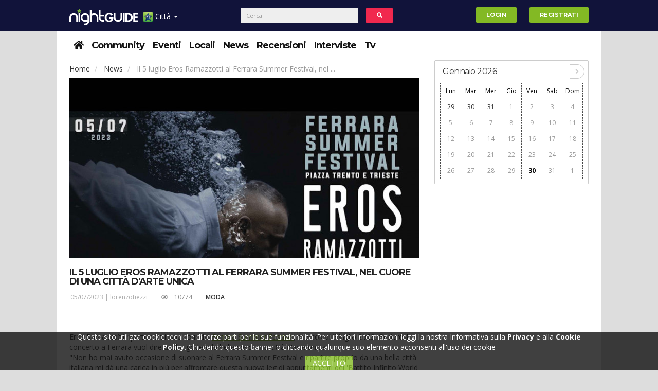

--- FILE ---
content_type: text/html; charset=UTF-8
request_url: https://bari.nightguide.it/news/150305/il-5-luglio-eros-ramazzotti-al-ferrara-summer-festival-nel-cuore-di-una-citta-d-arte-unica
body_size: 14779
content:
<!DOCTYPE html>
<html lang="it">
<head>
    <meta name="viewport" content="width=device-width, initial-scale=1" />
    <meta http-equiv="Content-Type" content="text/html; charset=utf-8" />                                          
    <meta charset="utf-8"><meta http-equiv="X-UA-Compatible" content="IE=edge">
    <link rel="canonical" href="https://bari.nightguide.it/news/150305/il-5-luglio-eros-ramazzotti-al-ferrara-summer-festival-nel-cuore-di-una-citta-d-arte-unica" />
    <meta name="title" content="Il 5 luglio Eros Ramazzotti al Ferrara Summer Festival, nel cuore di una città d&#039;arte unica-  - Bari Night Guide - Eventi nelle discoteche e locali di Bari e provincia." />
<meta name="description" content="Il 5 luglio eros ramazzotti al ferrara summer festival, nel cuore di una città d&#039;arte unica-  - bari night guide - eventi nelle discoteche e locali di bari e provincia." />
<meta name="robots" content="index,follow" />
<meta name="author" content="Redazione NightGuide.it" />
<meta property="og:title" content="Il 5 luglio Eros Ramazzotti al Ferrara Summer Festival, nel cuore di una città d&#039;arte unica-  - Bari Night Guide - Eventi nelle discoteche e locali di Bari e provincia." />
<meta property="og:type" content="article" />
<meta property="og:url" content="https://bari.nightguide.it/news/150305/il-5-luglio-eros-ramazzotti-al-ferrara-summer-festival-nel-cuore-di-una-citta-d-arte-unica" />
<meta property="og:image" content="https://www.nightguide.it/image/5706584/800/533/il-5-luglio-eros-ramazzotti-al-ferrara-summer-festival-nel-cuore-di-una-citta-d-arte-unica.jpeg" />
<meta property="og:image:width" content="800" />
<meta property="og:image:height" content="533" />
<meta property="og:site_name" content="Bari Night Guide - Eventi nelle discoteche e locali di Bari e provincia." />
<meta property="og:description" content="Il 5 luglio eros ramazzotti al ferrara summer festival, nel cuore di una città d&#039;arte unica-  - bari night guide - eventi nelle discoteche e locali di bari e provincia." />
<link rel="icon" href="/favicon.ico" />
<link sizes="120x120" rel="apple-touch-icon" href="/images/apple-touch-icon-120x120.png" />
<link rel="stylesheet" type="text/css" href="/assets/24c10fda/css/bootstrap.min.css" media="" />
<link rel="stylesheet" type="text/css" href="/assets/24c10fda/fontawesome/css/all.min.css" media="" />
<link rel="stylesheet" type="text/css" href="/assets/24c10fda/fontawesome/css/v4-shims.min.css" media="" />
<link rel="stylesheet" type="text/css" href="/assets/24c10fda/css/style.min.css" media="" />
<link rel="stylesheet" type="text/css" href="/assets/24c10fda/css/bs-custom.min.css" media="" />
<link rel="stylesheet" type="text/css" href="/assets/4fd8c560/select2.min.css" media="" />
<link rel="stylesheet" type="text/css" href="/assets/4fd8c560/select2-bootstrap.min.css" media="" />
<link rel="stylesheet" type="text/css" href="/assets/5866d10/bootstrap-switch.min.css" media="" />
<link rel="stylesheet" type="text/css" href="/assets/12e6dd25/odometer-theme-minimal.min.css" media="" />
<link rel="stylesheet" type="text/css" href="/assets/83c11b8a/jquery.fancybox.css" media="" />
<style type="text/css">
/*<![CDATA[*/
#portale-dropdown li:first-child{width: 100%;text-align: center;}
#portale-dropdown li{width: 50%;float: left;padding: 0;}
#portale-dropdown a{padding: 1em;}
.banner-skin-wrapper{
    position: fixed;
    width: 100%;
    margin: 0 auto;
}
.banner-skin{
    position: relative;
    left: 50%;
    margin-left: -801px;
}
.container{position: relative;}
header{
    width: 1060px;
    margin: 0 auto;
}
header .logo-container .row{
    margin-top: 5px;
}
.container-masthead{
    width: 970px;
    margin: 0 auto;
}
@media (max-width: 991px) {
    header{
        width:100%;
    }
}
@media (min-width: 992px) {
    header{
        margin-top: 250px;
    }
}
/*]]>*/
</style>
<style type="text/css">
/*<![CDATA[*/
/*.qc-cmp-button {
    background-color: #83b924 !important;
    border-color: #83b924 !important;
}
.qc-cmp-button:hover {
    background-color: transparent !important;
    border-color: #83b924 !important;
}
.qc-cmp-alt-action,
.qc-cmp-link {
    color: #83b924 !important;
}
.qc-cmp-button {
    color: #fff !important;
}
.qc-cmp-button.qc-cmp-secondary-button {
    color: #fff !important;
}
.qc-cmp-button.qc-cmp-button.qc-cmp-secondary-button:hover {
    color:#ffffff !important;
}
.qc-cmp-button.qc-cmp-secondary-button {
    border-color: #000 !important;
    background-color: transparent !important;
}
.qc-cmp-button.qc-cmp-secondary-button:hover {
    background-color: #000 !important;
}
.qc-cmp-ui,
.qc-cmp-ui .qc-cmp-main-messaging,
.qc-cmp-ui .qc-cmp-messaging,
.qc-cmp-ui .qc-cmp-beta-messaging,
.qc-cmp-ui .qc-cmp-title,
.qc-cmp-ui .qc-cmp-sub-title,
.qc-cmp-ui .qc-cmp-purpose-info,
.qc-cmp-ui .qc-cmp-table,
.qc-cmp-ui .qc-cmp-vendor-list,
.qc-cmp-ui .qc-cmp-vendor-list-title {
    color: #fff !important;
}
.qc-cmp-ui .qc-cmp-table-header,
.qc-cmp-ui .qc-cmp-purpose-description {
    color: #000 !important;
}
.qc-cmp-ui a,
.qc-cmp-ui .qc-cmp-alt-action {
    color: #83b924 !important;
}
.qc-cmp-ui {
    background-color: #000 !important;
}
.qc-cmp-publisher-purposes-table .qc-cmp-table-header {
    background-color: #fafafa !important;
}
.qc-cmp-publisher-purposes-table .qc-cmp-table-row {
    background-color: #ffffff !important;
}
.qc-cmp-small-toggle.qc-cmp-toggle-on,
.qc-cmp-toggle.qc-cmp-toggle-on {
    background-color: #83b924 !important;
    border-color: #83b924 !important;
}*/
/*]]>*/
</style>
<script type="text/javascript" src="/assets/5facd73/jquery.min.js"></script>
<script type="text/javascript" src="//ajax.googleapis.com/ajax/libs/jquery/1.10.2/jquery.min.js"></script>
<script type="text/javascript" src="//cdnjs.cloudflare.com/ajax/libs/jquery-migrate/1.2.1/jquery-migrate.min.js"></script>
<script type="text/javascript" src="//ajax.googleapis.com/ajax/libs/jqueryui/1.10.2/jquery-ui.min.js"></script>
<script type="text/javascript" src="//www.gstatic.com/firebasejs/4.6.2/firebase.js"></script>
<script type="text/javascript">
/*<![CDATA[*/
window.location.baseUrl="";
window.location.urlReferrer="";
window.facebookAppId="1874125009661298";
firebase.initializeApp({
    apiKey: "AIzaSyCOAWscTPHIhTl-1w2OB_juICNQDGYX2FE",
    authDomain: "api-project-561055083572.firebaseapp.com/",
    databaseURL: "https://api-project-561055083572.firebaseio.com/",
    projectId: "api-project-561055083572",
    storageBucket: "",
    messagingSenderId: "561055083572"
});
if (typeof window.nightguide !== "undefined" && window.nightguide.user.email !== null) {
    function createFirebaseUser(uid) {
        var ng = window.nightguide;
        var user = firebase.database().ref("users").child(ng.user.id);
        user.set({
            displayName: ng.user.username,
            photoURL: ng.user.fotoUrl,
            uid: uid
        });
    }

    firebase.auth().signInWithEmailAndPassword(window.nightguide.user.email, window.nightguide.user.email)
        .catch(function (e) {
            if (e.code === "auth/user-not-found") {
                firebase.auth().createUserWithEmailAndPassword(window.nightguide.user.email, window.nightguide.user.email)
                    .then(function (e) {
                        createFirebaseUser(e.uid);
                    });
            }
        })
        .then(function (e) {
            firebase.database().ref("users").child(window.nightguide.user.id)
                .once('value', function (snapshot) {
                    if (!snapshot.exists()) {
                        createFirebaseUser(e.uid);
                    }
                });
        });
}
var addthis_share = {"url":null,"title":null,"description":null,"media":null};
/*]]>*/
</script>
<script type="text/javascript" async="async">
/*<![CDATA[*/
//var elem = document.createElement('script');
//elem.src = 'https://quantcast.mgr.consensu.org/cmp.js';
//elem.async = true;
//elem.type = "text/javascript";
//var scpt = document.getElementsByTagName('script')[0];
//scpt.parentNode.insertBefore(elem, scpt);
//(function () {
//    var gdprAppliesGlobally = true;
//    function addFrame() {
//        if (!window.frames['__cmpLocator']) {
//            if (document.body) {
//                var body = document.body,
//                    iframe = document.createElement('iframe');
//                iframe.style = 'display:none';
//                iframe.name = '__cmpLocator';
//                body.appendChild(iframe);
//            } else {
//                // In the case where this stub is located in the head,
//                // this allows us to inject the iframe more quickly than
//                // relying on DOMContentLoaded or other events.
//                setTimeout(addFrame, 5);
//            }
//        }
//    }
//    addFrame();
//    function cmpMsgHandler(event) {
//        var msgIsString = typeof event.data === "string";
//        var json;
//        if (msgIsString) {
//            json = event.data.indexOf("__cmpCall") != -1 ? JSON.parse(event.data) : {};
//        } else {
//            json = event.data;
//        }
//        if (json.__cmpCall) {
//            var i = json.__cmpCall;
//            window.__cmp(i.command, i.parameter, function (retValue, success) {
//                var returnMsg = {"__cmpReturn": {
//                        "returnValue": retValue,
//                        "success": success,
//                        "callId": i.callId
//                    }};
//                event.source.postMessage(msgIsString ?
//                    JSON.stringify(returnMsg) : returnMsg, '*');
//            });
//        }
//    }
//    window.__cmp = function (c) {
//        var b = arguments;
//        if (!b.length) {
//            return __cmp.a;
//        } else if (b[0] === 'ping') {
//            b[2]({"gdprAppliesGlobally": gdprAppliesGlobally,
//                "cmpLoaded": false}, true);
//        } else if (c == '__cmp')
//            return false;
//        else {
//            if (typeof __cmp.a === 'undefined') {
//                __cmp.a = [];
//            }
//            __cmp.a.push([].slice.apply(b));
//        }
//    }
//    window.__cmp.gdprAppliesGlobally = gdprAppliesGlobally;
//    window.__cmp.msgHandler = cmpMsgHandler;
//    if (window.addEventListener) {
//        window.addEventListener('message', cmpMsgHandler, false);
//    } else {
//        window.attachEvent('onmessage', cmpMsgHandler);
//    }
//})();
//window.__cmp('init', {
//    'Initial Screen Title Text': 'Il rispetto della tua privacy è la nostra priorità',
//    'Initial Screen Reject Button Text': 'Non Accetto',
//    'Initial Screen Accept Button Text': 'Accetto',
//    'Initial Screen Purpose Link Text': 'Mostra tutte le finalità di utilizzo',
//    'Purpose Screen Title Text': 'Il rispetto della tua privacy è la nostra priorità',
//    'Purpose Screen Body Text': 'È possibile impostare le tue preferenze sul consenso e scegliere come i tuoi dati vengono utilizzati in relazione alle diverse finalità riportate di seguito. Inoltre, potrai configurare le impostazioni per il nostro sito indipendentemente da quelle per i nostri partner. Troverai una descrizione per ciasuna delle finalità di utilizzo, in modo che tu sia a conoscenza di come noi e i nostri partner utilizziamo i tuoi dati.',
//    'Purpose Screen Enable All Button Text': 'Abilita consenso per tutti gli usi previsti',
//    'Purpose Screen Vendor Link Text': 'Visualizza la lista completa dei partner',
//    'Purpose Screen Cancel Button Text': 'Annullare',
//    'Purpose Screen Save and Exit Button Text': 'Salva ed Esci',
//    'Vendor Screen Title Text': 'Il rispetto della tua privacy è la nostra priorità',
//    'Vendor Screen Body Text': 'È possibile impostare le preferenze sul consenso per ogni singola società partner riportata di seguito. Per facilitare la tua decisione, puoi espandere l&#039;elenco di ciascun partner e visualizzare per quali finalità utilizza i dati. In alcuni casi, le società possono affermare che utilizzano i tuoi dati senza chiedere il consenso, in quanto esiste un legittimo interesse. Puoi fare clic sulle loro politiche sulla privacy per ottenere maggiori informazioni e per revocare il consenso.',
//    'Vendor Screen Accept All Button Text': 'Accettare tutto',
//    'Vendor Screen Reject All Button Text': 'Rifiutare tutto',
//    'Vendor Screen Purposes Link Text': 'Ritorna alle finalità di utilizzo',
//    'Vendor Screen Cancel Button Text': 'Annullare',
//    'Vendor Screen Save and Exit Button Text': 'Salve ed Esci',
//    'Initial Screen Body Text': 'Noi e i nostri partner utilizziamo, sul nostro sito, tecnologie come i cookie per personalizzare contenuti e annunci, fornire funzionalità per social media e analizzare il nostro traffico. Facendo clic di seguito si acconsente all&#039;utilizzo di questa tecnologia. Puoi cambiare idea e modificare le tue scelte sul consenso in qualsiasi momento ritornando su questo sito.',
//    'Initial Screen Body Text Option': 1,
//    'Publisher Name': 'Nightguide.it',
//    'Publisher Logo': 'https://www.nightguide.it/images/logo/www.png',
//    'Display UI': 'always',
//    'Publisher Purpose IDs': [1, 5],
//    'Publisher Purpose Legitimate Interest IDs': [1, 5],
//    'Consent Scope': 'service',
//    'UI Layout': 'banner',
//});
/*]]>*/
</script>
<title>
        Il 5 luglio Eros Ramazzotti al Ferrara Summer Festival, nel cuore di una città d'arte unica-  - Bari Night Guide - Eventi nelle discoteche e locali di Bari e provincia.    </title>
</head>
<body>
    
    <style>
    #portale-dropdown li:first-child{width: 100%;text-align: center;}
    #portale-dropdown li{width: 50%;float: left;padding: 0;}
    #portale-dropdown a{padding: 1em;}
            @media (min-width: 768px){
            header{margin-top: 0px}
            #cerca-form{left: 25%; transform:translate(-50%)}
        }
    </style>
<header>
    <div class="navbar navbar-top navbar-default_ navbar-fixed-top">
        <div class="container top-menus">
            <div id="navbar-fixed-layout-collapse">
                <a href="https://bari.nightguide.it">
					<img class="logonew hidden-mob" src="https://bari.nightguide.it/images/logo/bari.svg" alt="Bari Night Guide - Eventi nelle discoteche e locali di Bari e provincia." />                </a>
                <ul class="nav navbar-nav">
                    <li class="dropdown mobile-menu-wrapper">
                        <a href="#" class="dropdown-toggle" data-toggle="dropdown" style="padding-right: 5px">
                            <img width="20" height="20" align="absmiddle" src="/images/iconStella20x20.png" alt="" /> Menu <b class="caret">&nbsp;</b>                        </a>
                        <div class="dropdown-menu mobile-menu-container">
                            <div class="dropdown">
                                <button class="btn btn-link dropdown-toggle" type="button" data-toggle="dropdown" aria-haspopup="true" aria-expanded="true">
                                    Città
                                    <span class="caret">&nbsp;</span>
                                </button>
                                <ul id="portale-dropdown" class="dropdown-menu">
                                    <li><a href="https://www.nightguide.it">Nightguide</a></li>
                                                                            <li>
                                            <a href="https://bari.nightguide.it">Bari</a>                                        </li>
                                                                            <li>
                                            <a href="https://lecce.nightguide.it">Lecce</a>                                        </li>
                                                                            <li>
                                            <a href="https://napoli.nightguide.it">Napoli</a>                                        </li>
                                                                            <li>
                                            <a href="https://roma.nightguide.it">Roma</a>                                        </li>
                                                                            <li>
                                            <a href="https://taranto.nightguide.it">Taranto</a>                                        </li>
                                                                            <li>
                                            <a href="https://matera.nightguide.it">Matera</a>                                        </li>
                                                                            <li>
                                            <a href="https://milano.nightguide.it">Milano</a>                                        </li>
                                                                            <li>
                                            <a href="https://bologna.nightguide.it">Bologna</a>                                        </li>
                                                                            <li>
                                            <a href="https://torino.nightguide.it">Torino</a>                                        </li>
                                                                            <li>
                                            <a href="https://parma.nightguide.it">Parma</a>                                        </li>
                                                                            <li>
                                            <a href="https://pescara.nightguide.it">Pescara</a>                                        </li>
                                                                            <li>
                                            <a href="https://salerno.nightguide.it">Salerno</a>                                        </li>
                                                                            <li>
                                            <a href="https://rimini.nightguide.it">Rimini</a>                                        </li>
                                                                            <li>
                                            <a href="https://brindisi.nightguide.it">Brindisi</a>                                        </li>
                                                                    </ul>
                            </div>
                            <div class="clearfix"></div>
                            <div class="dropdown open">
                                <button class="btn btn-link dropdown-toggle" type="button" data-toggle="dropdown" aria-haspopup="true" aria-expanded="true">
                                    Sezioni
                                    <span class="caret">&nbsp;</span>
                                </button>
                                <ul id="portale-dropdown" class="dropdown-menu">
                                            <li class="item ">
        <a href = "/">
            <span><i class="fa fa-home"></i></span>        </a>
    </li>
        <li class="item ">
        <a href = "/community">
            Community        </a>
    </li>
        <li class="item ">
        <a href = "/eventi">
            Eventi        </a>
    </li>
            <li class="item ">
        <a href = "/locali">
            Locali        </a>
    </li>
        <li class="item ">
        <a href = "/news">
            News        </a>
    </li>
        <li class="item ">
        <a href = "/recensioni">
            Recensioni        </a>
    </li>
        <li class="item ">
        <a href = "/interviste">
            Interviste        </a>
    </li>
            <li class="item ">
        <a href = "/nightguide-tv">
            Tv        </a>
    </li>
                                    </ul>
                            </div>
                        </div>
                    </li>
                    <li class="dropdown desktop-menu-wrapper">
                        <a href="#" class="dropdown-toggle" data-toggle="dropdown">
                            <img width="20" height="20" align="absmiddle" src="/images/iconStella20x20.png" alt="" /> Città <b class="caret">&nbsp;</b>                        </a>
                        <ul id="portale-dropdown" class="dropdown-menu">
                            <li><a href="https://www.nightguide.it">Nightguide</a></li>
                                                            <li>
                                    <a href="https://bari.nightguide.it">Bari</a>                                </li>
                                                            <li>
                                    <a href="https://lecce.nightguide.it">Lecce</a>                                </li>
                                                            <li>
                                    <a href="https://napoli.nightguide.it">Napoli</a>                                </li>
                                                            <li>
                                    <a href="https://roma.nightguide.it">Roma</a>                                </li>
                                                            <li>
                                    <a href="https://taranto.nightguide.it">Taranto</a>                                </li>
                                                            <li>
                                    <a href="https://matera.nightguide.it">Matera</a>                                </li>
                                                            <li>
                                    <a href="https://milano.nightguide.it">Milano</a>                                </li>
                                                            <li>
                                    <a href="https://bologna.nightguide.it">Bologna</a>                                </li>
                                                            <li>
                                    <a href="https://torino.nightguide.it">Torino</a>                                </li>
                                                            <li>
                                    <a href="https://parma.nightguide.it">Parma</a>                                </li>
                                                            <li>
                                    <a href="https://pescara.nightguide.it">Pescara</a>                                </li>
                                                            <li>
                                    <a href="https://salerno.nightguide.it">Salerno</a>                                </li>
                                                            <li>
                                    <a href="https://rimini.nightguide.it">Rimini</a>                                </li>
                                                            <li>
                                    <a href="https://brindisi.nightguide.it">Brindisi</a>                                </li>
                                                    </ul>
                    </li>
                </ul>
                <form id="cerca-form" action="/cerca" class="navbar-form navbar-left col-xs-12" role="search">
                    <div class="form-group inline-block">
                        <div class="col-xs-10">
                            <input type="text" class="form-control" placeholder="Cerca">
                        </div>
                        <button type="button" id="cerca-button" class="btn btn-inverse col-xs-2" style="margin:0"><i class="fa fa-search fa-fw"></i></button>
                    </div>
                </form>
                <ul id="user-menu" class="nav navbar-nav navbar-right">
                                            <li class="innerLR"><a href="/login"><button type="button" class="btn btn-success navbar-btn">Login</button></a></li>
                        <li class="innerLR"><a href="/registrazione"><button type="button" class="btn btn-success navbar-btn">Registrati</button></a></li>
                                    </ul>
            </div>
        </div>
    </div>
</header>
    <div style="display:flex;justify-content:center">
        
        <div class="container no-margin">
            <a rel="nofollow" href="/nindex" style="display:none;visibility:hidden;position:absolute;top:-9999px;left:-9999px;"></a>
            <script>
                if (document.getElementById("divID1")) {
                    document.getElementById("divID1").parentNode.removeChild(document.getElementById("divID1"));
                }
            </script>
            <nav class = "clearfix">
    <div class="secondo-livello-bg">
        <div class="menu-secondo">
            <ul class="menu list-inline">
                        <li class="item ">
        <a href = "/">
            <span><i class="fa fa-home"></i></span>        </a>
    </li>
        <li class="item ">
        <a href = "/community">
            Community        </a>
    </li>
        <li class="item ">
        <a href = "/eventi">
            Eventi        </a>
    </li>
            <li class="item ">
        <a href = "/locali">
            Locali        </a>
    </li>
        <li class="item ">
        <a href = "/news">
            News        </a>
    </li>
        <li class="item ">
        <a href = "/recensioni">
            Recensioni        </a>
    </li>
        <li class="item ">
        <a href = "/interviste">
            Interviste        </a>
    </li>
            <li class="item ">
        <a href = "/nightguide-tv">
            Tv        </a>
    </li>
                </ul>
            <div class="paddles">
                <button class="left-paddle paddle hidden-lg"></button>
                <button class="right-paddle paddle hidden-lg"></button>
            </div>
        </div>
    </div>
</nav>
            
            <div class="main">
                <div class="row">
                                        <div class="posts col-xs-12 col-md-9">
                        
                        <ol class="breadcrumb">
    <li>
        <a>Home</a>    </li>
    <li>
        <a href="/news?categoria=48">News</a>    </li>
    <li class="active">
        Il 5 luglio Eros Ramazzotti al Ferrara Summer Festival, nel ...    </li>
</ol>
<div class="post mid fullwidth">
    <img class="img-responsive" src="https://www.nightguide.it/image/5706584/680/0/crop/rubrica/il-5-luglio-eros-ramazzotti-al-ferrara-summer-festival-nel-cuore-di-una-citta-d-arte-unica.jpeg" alt="Il 5 luglio Eros Ramazzotti al Ferrara Summer Festival, nel cuore di una città d&#039;arte unica" />    <div class="info">
        <h1 style="padding-top:1em">Il 5 luglio Eros Ramazzotti al Ferrara Summer Festival, nel cuore di una città d'arte unica</h1>        <div class="data" style="height:3em;margin-top:.5em">
            <ul class="counters list-inline pull-left">
                <li>
                    <p class="details">
                        05/07/2023 | <a href="/profilo/345789">lorenzotiezzi</a>                    </p>
                </li>
                <li>
                    <span>
                        <i class="fa fa-eye"></i>
                        10774                    </span>
                </li>
                <li>
                    <p class="tags">
                        <a href="/news?categoria=Moda">Moda</a>                    </p>
                </li>
            </ul>
            <div class="pull-right">
                <div class="addthis_toolbox addthis_default_style addthis_32x32_style"><a class="addthis_button_facebook" href="#"></a><a class="addthis_button_twitter" href="#"></a><a class="addthis_button_whatsapp" href="#"></a><a class="addthis_button_telegram" href="#"></a><a class="addthis_button_google_plusone_share" href="#"></a></div>            </div>
        </div>
        <div id="O_PLAYER_INREAD"></div>
        <div class="text">
            <br />
	 <br/>
	<span class="s1">Eros Ramazzotti riparte con il suo tour dal <a href="https://milanodabere.it/eventi/teenage-dream-zero-assoluto-ferrara-summer-festival/"><span class="s2">Ferrara Summer Festival</span></a>, mercoledì 5 luglio 2023. Godere il concerto a Ferrara vuol dire anche godere la bellezza di una città d'arte unica.</span><br/>
	<span class="s1">"</span><span class="s3">Non ho mai avuto occasione di suonare al Ferrara Summer Festival e ripartire proprio da una bella città italiana mi dà una carica in più per affrontare questa nuova leg di appuntamenti del 'Battito Infinito World Tour', vi aspetto a braccia aperte</span><span class="s1">". Così Eros Ramazzotti inizia a scaldare l'atmosfera della città estense nell'attesa della sua esibizione sul palco del Ferrara Summer Festival, dove aprirà il suo tour mondiale. Tour che si compone di 15 date internazionali. Uno degli ospiti più attesi della rassegna musicale che darà il via alla settimana rosa ricca di appuntamenti con la buona musica, italiana e non solo.</span><br/>
	<span class="s4">Saliranno sul palco del FSF23 gli Europe - giovedì 6 luglio - che torneranno in Italia dopo 5 anni e hanno scelto Ferrara come prima e unica tappa estiva. Sabato 8 luglio ci sarà in live il dj e produttore di musica techno Paul Kalkbrenner. E la settimana rosa si concluderà con Lazza, domenica 9 luglio. </span><span class="s5">"Il Ferrara Summer Festival diventa sempre più ambizioso, di anno in anno</span><span class="s4">, - dichiara l'organizzatore Fabio Marzola - </span><span class="s5">scegliamo accuratamente gli artisti e ci poniamo come obiettivo quello di coinvolgere un pubblico sempre più ambio. Siamo orgogliosi che gli artisti scelgano la cattedrale per dare il via al proprio tour, lieti che Eros Ramazzotti sia tra questi - con i nuovi appuntamenti - oltre a Salmo, Biagio Antonacci e gli Europe</span><span class="s4">."</span><br/>
	 <br/>
	Info e biglietti sul sito ufficiale:<br/>
	 <br/>
	https://www.ferrarasummerfestival.it/<br />        </div>
                            </div>
</div>
<div id="C_1"></div>
<h3>Articoli correlati</h3>
<div class="row blog-posts">
    <div class="col-xs-12 col-md-4 mid">
    <div class="img">
        <a href="/news/162167/certe-sere-il-nuovo-singolo-dei-the-kollege">
            <div style="background: url(https://www.nightguide.it/image/5711607/400/400/certe-sere-il-nuovo-singolo-dei-the-kollege.jpeg) center center no-repeat; background-size: cover;display:inline-block;"><img src="https://www.nightguide.it/image/5711607/400/400/certe-sere-il-nuovo-singolo-dei-the-kollege.jpeg" style="visibility: hidden;min-width:220px;height:124px"/></div>        </a>
    </div>
    <div class="info">
        <p class="tags">
            <a href="/news?categorie=48">Moda</a>        </p>
        <h1 style="text-transform: uppercase">
            <a href="/news/162167/certe-sere-il-nuovo-singolo-dei-the-kollege">"CERTE SERE": il nuovo singolo dei The Kollege</a>        </h1>
        <p class="details">13/01/2026 | <a href="/profilo/345789">lorenzotiezzi</a></p>
        <p class="text">
            
	 
	 
	dal 16 gennaio 2026 sarà disponibile sulle piattaforme di streaming digitale e in rotazione radiofonica "certe sere", il nuovo singolo dei the kollege.
	 
	 ...        </p>
    </div>
</div>
<div class="col-xs-12 col-md-4 mid">
    <div class="img">
        <a href="/news/161841/13-12-tedd-patterson-fa-scatenare-hype-disco-castel-volturno-caserta-una-icona-della-house-in-un-top-club-campano">
            <div style="background: url(https://www.nightguide.it/image/5711486/400/400/13-12-tedd-patterson-fa-scatenare-hype-disco-castel-volturno-caserta-una-dj-icona-della-house-in-un-top-club-campano.jpeg) center center no-repeat; background-size: cover;display:inline-block;"><img src="https://www.nightguide.it/image/5711486/400/400/13-12-tedd-patterson-fa-scatenare-hype-disco-castel-volturno-caserta-una-dj-icona-della-house-in-un-top-club-campano.jpeg" style="visibility: hidden;min-width:220px;height:124px"/></div>        </a>
    </div>
    <div class="info">
        <p class="tags">
            <a href="/news?categorie=48">Moda</a>        </p>
        <h1 style="text-transform: uppercase">
            <a href="/news/161841/13-12-tedd-patterson-fa-scatenare-hype-disco-castel-volturno-caserta-una-icona-della-house-in-un-top-club-campano">13/12 Tedd Patterson fa scatenare Hype Disco - Castel Volturno (Caserta). Una icona della House in un top club campano</a>        </h1>
        <p class="details">11/12/2025 | <a href="/profilo/345789">lorenzotiezzi</a></p>
        <p class="text">
            
	 
	 
	l'attesa è quasi terminata. L'hype discoteca di castel volturno (caserta) si prepara ad ospitare una vera e propria leggenda vivente della console: il dj, prod...        </p>
    </div>
</div>
<div class="col-xs-12 col-md-4 mid">
    <div class="img">
        <a href="/news/161746/winter-in-wonderland-ae-christmas-student-party-il-22-12-circus-beatclub-brescia-ed-il-23-12-river-soncino-cremona">
            <div style="background: url(https://www.nightguide.it/image/5711445/400/400/winter-in-wonderland-ae-christmas-student-party-il-22-12-circus-beatclub-brescia-ed-il-23-12-river-soncino-cremona.jpeg) center center no-repeat; background-size: cover;display:inline-block;"><img src="https://www.nightguide.it/image/5711445/400/400/winter-in-wonderland-ae-christmas-student-party-il-22-12-circus-beatclub-brescia-ed-il-23-12-river-soncino-cremona.jpeg" style="visibility: hidden;min-width:220px;height:124px"/></div>        </a>
    </div>
    <div class="info">
        <p class="tags">
            <a href="/news?categorie=48">Moda</a>        </p>
        <h1 style="text-transform: uppercase">
            <a href="/news/161746/winter-in-wonderland-ae-christmas-student-party-il-22-12-circus-beatclub-brescia-ed-il-23-12-river-soncino-cremona">Winter in Wonderland: Æ, Christmas Student party il 22/12 Circus beatclub - Brescia, ed il 23/12 River - Soncino (Cremona)</a>        </h1>
        <p class="details">02/12/2025 | <a href="/profilo/345789">lorenzotiezzi</a></p>
        <p class="text">
            
	 
	 
	 
	 
	winter in wonderland è il titolo, Æ, lo student party più scatenato e divertente delle province di brescia e cremona la sostanza. Che per natale 2025...        </p>
    </div>
</div>
</div>

                        
                    </div>
                                                                <aside class="col-xs-12 col-md-3 text-center">
                            <div>
                                <div class="col-xs-12">
                                    
                                </div>
                                <div class="col-xs-12">
                                    <div class="calendar" data-mese="01" data-anno="2026"><style>
    .got-events b{
        color: #FFF;
    }
    .today{
        color: #000;
    }
</style>
<div class="header clearfix">
    <h1>Gennaio 2026</h1>
    <div class="calendar-nav">
                <a href="#" class="next"><i class="fa fa-angle-right"></i></a>
    </div>
</div>
<div class="calendar-body">
    <table>
        <thead>
            <tr>
                <td>Lun</td>
                <td>Mar</td>
                <td>Mer</td>
                <td>Gio</td>
                <td>Ven</td>
                <td>Sab</td>
                <td>Dom</td>
            </tr>
        </thead>
        <tbody>
            <tr><td><a class="prev-month" href="#">29</a></td><td><a class="prev-month" href="#">30</a></td><td><a class="prev-month" href="#">31</a></td><td class=""><a href="#">1</a></td><td class=""><a href="#">2</a></td><td class=""><a href="#">3</a></td><td class=""><a href="#">4</a></td></tr><tr><td class=""><a href="#">5</a></td><td class=""><a href="#">6</a></td><td class=""><a href="#">7</a></td><td class=""><a href="#">8</a></td><td class=""><a href="#">9</a></td><td class=""><a href="#">10</a></td><td class=""><a href="#">11</a></td></tr><tr><td class=""><a href="#">12</a></td><td class=""><a href="#">13</a></td><td class=""><a href="#">14</a></td><td class=""><a href="#">15</a></td><td class=""><a href="#">16</a></td><td class=""><a href="#">17</a></td><td class=""><a href="#">18</a></td></tr><tr><td class=""><a href="#">19</a></td><td class=""><a href="#">20</a></td><td class=""><a href="#">21</a></td><td class=""><a href="#">22</a></td><td class=""><a href="#">23</a></td><td class=""><a href="#">24</a></td><td class=""><a href="#">25</a></td></tr><tr><td class=""><a href="#">26</a></td><td class=""><a href="#">27</a></td><td class=""><a href="#">28</a></td><td class=""><a href="#">29</a></td><td class=""><a href="#"><b class="today">30</b></a></td><td class=""><a href="#">31</a></td><td class="next-month"><a href="#">1</a></td></tr><tr></tr>        </tbody>
    </table>
</div>
</div>
                                </div>
                                <div class="col-xs-12">
                                    
                                </div>
                                                                <div class="col-xs-12">
                                    
                                </div>
                                                            </div>
                        </aside>
                                    </div>
                                <div class="row">
                    
                </div>
                                    <div class="community picture">
    <h3>Community</h3>
    <ul id="community-tabs" class="nav nav-tabs">
                    <li class="active"><a data-toggle="tab" href="#users-latest">Ultimi iscritti</a></li>                    <li class=""><a data-toggle="tab" href="#users-online">Utenti online</a></li>                    <li class=""><a data-toggle="tab" href="#users-piu-visti">Più visti</a></li>                    <li class=""><a data-toggle="tab" href="#users-piu-messaggiati">Più messaggiati</a></li>                    <li class=""><a data-toggle="tab" href="#users-piu-votati">Più votati</a></li>            </ul>
    <div class="tab-content" style="position:relative;">
        <div id="users-latest" class="users-grid tab-pane in active">        <a href="/profilo/696181" class="user" data-toggle="tooltip"  title="MAUDIT79 iscritto da venerdì">
        <div style="background:url(https://www.nightguide.it/userimage/users/5711620/104/104/crop/profilo/maudit79.jpeg) no-repeat center center #000;background-size:cover;">
            <img style="visibility:hidden;min-width:104px;height:104px" src="https://www.nightguide.it/userimage/users/5711620/104/104/crop/profilo/maudit79.jpeg" alt="" />        </div>
        <div class="status on"></div>
        <div class="votes male">venerdì</div>    </a>
        <a href="/profilo/696180" class="user" data-toggle="tooltip"  title="Nicolas8585 iscritto da lunedì">
        <div style="background:url(https://www.nightguide.it/userimage/users/5711599/104/104/crop/profilo/nicolas8585.jpeg) no-repeat center center #000;background-size:cover;">
            <img style="visibility:hidden;min-width:104px;height:104px" src="https://www.nightguide.it/userimage/users/5711599/104/104/crop/profilo/nicolas8585.jpeg" alt="" />        </div>
        <div class="status on"></div>
        <div class="votes male">lunedì</div>    </a>
        <a href="/profilo/696167" class="user" data-toggle="tooltip"  title="pontegirevoletaranto iscritto da sabato">
        <div style="background:url(https://www.nightguide.it/userimage/users/5711549/104/104/crop/profilo/pontegirevoletaranto.jpeg) no-repeat center center #000;background-size:cover;">
            <img style="visibility:hidden;min-width:104px;height:104px" src="https://www.nightguide.it/userimage/users/5711549/104/104/crop/profilo/pontegirevoletaranto.jpeg" alt="" />        </div>
        <div class="status on"></div>
        <div class="votes male">sabato</div>    </a>
        <a href="/profilo/696165" class="user" data-toggle="tooltip"  title="Maori83 iscritto da lunedì">
        <div style="background:url(https://www.nightguide.it/userimage/users/5711521/104/104/crop/profilo/maori83.jpeg) no-repeat center center #000;background-size:cover;">
            <img style="visibility:hidden;min-width:104px;height:104px" src="https://www.nightguide.it/userimage/users/5711521/104/104/crop/profilo/maori83.jpeg" alt="" />        </div>
        <div class="status on"></div>
        <div class="votes male">lunedì</div>    </a>
        <a href="/profilo/696157" class="user" data-toggle="tooltip"  title="Blunotte75 iscritto da lunedì">
        <div style="background:url(https://www.nightguide.it/userimage/users/5711481/104/104/crop/profilo/blunotte75.jpeg) no-repeat center center #000;background-size:cover;">
            <img style="visibility:hidden;min-width:104px;height:104px" src="https://www.nightguide.it/userimage/users/5711481/104/104/crop/profilo/blunotte75.jpeg" alt="" />        </div>
        <div class="status on"></div>
        <div class="votes male">lunedì</div>    </a>
        <a href="/profilo/696156" class="user" data-toggle="tooltip"  title="dariosen iscritto da sabato">
        <div style="background:url(https://www.nightguide.it/userimage/users/5711468/104/104/crop/profilo/dariosen.jpeg) no-repeat center center #000;background-size:cover;">
            <img style="visibility:hidden;min-width:104px;height:104px" src="https://www.nightguide.it/userimage/users/5711468/104/104/crop/profilo/dariosen.jpeg" alt="" />        </div>
        <div class="status on"></div>
        <div class="votes male">sabato</div>    </a>
        <a href="/profilo/696153" class="user" data-toggle="tooltip"  title="Fulmine23 iscritto da venerdì">
        <div style="background:url(https://www.nightguide.it/userimage/users/5711437/104/104/crop/profilo/fulmine23.jpeg) no-repeat center center #000;background-size:cover;">
            <img style="visibility:hidden;min-width:104px;height:104px" src="https://www.nightguide.it/userimage/users/5711437/104/104/crop/profilo/fulmine23.jpeg" alt="" />        </div>
        <div class="status on"></div>
        <div class="votes male">venerdì</div>    </a>
        <a href="/profilo/696136" class="user" data-toggle="tooltip"  title="Oksana7 iscritto da martedì">
        <div style="background:url(https://www.nightguide.it/userimage/users/5711287/104/104/crop/profilo/oksana7.jpeg) no-repeat center center #000;background-size:cover;">
            <img style="visibility:hidden;min-width:104px;height:104px" src="https://www.nightguide.it/userimage/users/5711287/104/104/crop/profilo/oksana7.jpeg" alt="" />        </div>
        <div class="status on"></div>
        <div class="votes female">martedì</div>    </a>
        <a href="/profilo/696120" class="user" data-toggle="tooltip"  title="Marco131984 iscritto da lunedì">
        <div style="background:url(https://www.nightguide.it/userimage/users/5711178/104/104/crop/profilo/marco131984.jpeg) no-repeat center center #000;background-size:cover;">
            <img style="visibility:hidden;min-width:104px;height:104px" src="https://www.nightguide.it/userimage/users/5711178/104/104/crop/profilo/marco131984.jpeg" alt="" />        </div>
        <div class="status on"></div>
        <div class="votes male">lunedì</div>    </a>
        <a href="/profilo/696109" class="user" data-toggle="tooltip"  title="virgilio72 iscritto da domenica">
        <div style="background:url(https://www.nightguide.it/userimage/users/5711146/104/104/crop/profilo/virgilio72.jpeg) no-repeat center center #000;background-size:cover;">
            <img style="visibility:hidden;min-width:104px;height:104px" src="https://www.nightguide.it/userimage/users/5711146/104/104/crop/profilo/virgilio72.jpeg" alt="" />        </div>
        <div class="status on"></div>
        <div class="votes male">domenica</div>    </a>
        <a href="/profilo/696101" class="user" data-toggle="tooltip"  title="Eyeice85 iscritto da venerdì">
        <div style="background:url(https://www.nightguide.it/userimage/users/5710994/104/104/crop/profilo/eyeice85.jpeg) no-repeat center center #000;background-size:cover;">
            <img style="visibility:hidden;min-width:104px;height:104px" src="https://www.nightguide.it/userimage/users/5710994/104/104/crop/profilo/eyeice85.jpeg" alt="" />        </div>
        <div class="status on"></div>
        <div class="votes male">venerdì</div>    </a>
        <a href="/profilo/696092" class="user" data-toggle="tooltip"  title="Jose505 iscritto da domenica">
        <div style="background:url(https://www.nightguide.it/userimage/users/5710830/104/104/crop/profilo/jose505.jpeg) no-repeat center center #000;background-size:cover;">
            <img style="visibility:hidden;min-width:104px;height:104px" src="https://www.nightguide.it/userimage/users/5710830/104/104/crop/profilo/jose505.jpeg" alt="" />        </div>
        <div class="status on"></div>
        <div class="votes male">domenica</div>    </a>
        <a href="/profilo/696090" class="user" data-toggle="tooltip"  title="Morgana66 iscritto da domenica">
        <div style="background:url(https://www.nightguide.it/userimage/users/5710771/104/104/crop/profilo/morgana66.jpeg) no-repeat center center #000;background-size:cover;">
            <img style="visibility:hidden;min-width:104px;height:104px" src="https://www.nightguide.it/userimage/users/5710771/104/104/crop/profilo/morgana66.jpeg" alt="" />        </div>
        <div class="status on"></div>
        <div class="votes female">domenica</div>    </a>
        <a href="/profilo/696080" class="user" data-toggle="tooltip"  title="Alberto78220778 iscritto da sabato">
        <div style="background:url(https://www.nightguide.it/userimage/users/5711327/104/104/crop/profilo/alberto78220778.jpeg) no-repeat center center #000;background-size:cover;">
            <img style="visibility:hidden;min-width:104px;height:104px" src="https://www.nightguide.it/userimage/users/5711327/104/104/crop/profilo/alberto78220778.jpeg" alt="" />        </div>
        <div class="status on"></div>
        <div class="votes male">sabato</div>    </a>
        <a href="/profilo/696075" class="user" data-toggle="tooltip"  title="Peter766 iscritto da sabato">
        <div style="background:url(https://www.nightguide.it/userimage/users/5710578/104/104/crop/profilo/peter766.jpeg) no-repeat center center #000;background-size:cover;">
            <img style="visibility:hidden;min-width:104px;height:104px" src="https://www.nightguide.it/userimage/users/5710578/104/104/crop/profilo/peter766.jpeg" alt="" />        </div>
        <div class="status on"></div>
        <div class="votes male">sabato</div>    </a>
        <a href="/profilo/696074" class="user" data-toggle="tooltip"  title="Mir_ko iscritto da mercoledì">
        <div style="background:url(https://www.nightguide.it/userimage/users/5710558/104/104/crop/profilo/mir_ko.jpeg) no-repeat center center #000;background-size:cover;">
            <img style="visibility:hidden;min-width:104px;height:104px" src="https://www.nightguide.it/userimage/users/5710558/104/104/crop/profilo/mir_ko.jpeg" alt="" />        </div>
        <div class="status on"></div>
        <div class="votes male">mercoledì</div>    </a>
        <a href="/profilo/696067" class="user" data-toggle="tooltip"  title="georgeram5 iscritto da venerdì">
        <div style="background:url(https://www.nightguide.it/userimage/users/5710472/104/104/crop/profilo/georgeram5.jpeg) no-repeat center center #000;background-size:cover;">
            <img style="visibility:hidden;min-width:104px;height:104px" src="https://www.nightguide.it/userimage/users/5710472/104/104/crop/profilo/georgeram5.jpeg" alt="" />        </div>
        <div class="status on"></div>
        <div class="votes male">venerdì</div>    </a>
        <a href="/profilo/696065" class="user" data-toggle="tooltip"  title="Frenk_83 iscritto da domenica">
        <div style="background:url(https://www.nightguide.it/userimage/users/5710423/104/104/crop/profilo/frenk_83.jpeg) no-repeat center center #000;background-size:cover;">
            <img style="visibility:hidden;min-width:104px;height:104px" src="https://www.nightguide.it/userimage/users/5710423/104/104/crop/profilo/frenk_83.jpeg" alt="" />        </div>
        <div class="status on"></div>
        <div class="votes male">domenica</div>    </a>
        <a href="/profilo/696064" class="user" data-toggle="tooltip"  title="Gallo13 iscritto da lunedì">
        <div style="background:url(https://www.nightguide.it/userimage/users/5710401/104/104/crop/profilo/gallo13.jpeg) no-repeat center center #000;background-size:cover;">
            <img style="visibility:hidden;min-width:104px;height:104px" src="https://www.nightguide.it/userimage/users/5710401/104/104/crop/profilo/gallo13.jpeg" alt="" />        </div>
        <div class="status on"></div>
        <div class="votes male">lunedì</div>    </a>
        <a href="/profilo/696063" class="user" data-toggle="tooltip"  title="Prodygy_71 iscritto da sabato">
        <div style="background:url(https://www.nightguide.it/userimage/users/5710399/104/104/crop/profilo/prodygy_71.jpeg) no-repeat center center #000;background-size:cover;">
            <img style="visibility:hidden;min-width:104px;height:104px" src="https://www.nightguide.it/userimage/users/5710399/104/104/crop/profilo/prodygy_71.jpeg" alt="" />        </div>
        <div class="status on"></div>
        <div class="votes male">sabato</div>    </a>
</div><div id="users-online" class="users-grid tab-pane">        <a href="/profilo/696170" class="user" data-toggle="tooltip"  title="Lacrimadisole75 online da 1 min">
        <div style="background:url(https://taranto.nightguide.it/images/donna80x80.jpg) no-repeat center center #000;background-size:cover;">
            <img style="visibility:hidden;min-width:104px;height:104px" src="https://taranto.nightguide.it/images/donna80x80.jpg" alt="" />        </div>
        <div class="status on"></div>
        <div class="votes female">1 min</div>    </a>
        <a href="/profilo/694559" class="user" data-toggle="tooltip"  title="luca-11 online da 2 min">
        <div style="background:url(https://www.nightguide.it/userimage/users/5706565/104/104/crop/profilo/luca-11.jpeg) no-repeat center center #000;background-size:cover;">
            <img style="visibility:hidden;min-width:104px;height:104px" src="https://www.nightguide.it/userimage/users/5706565/104/104/crop/profilo/luca-11.jpeg" alt="" />        </div>
        <div class="status on"></div>
        <div class="votes male">2 min</div>    </a>
        <a href="/profilo/694227" class="user" data-toggle="tooltip"  title="Enrico00 online da 10 min">
        <div style="background:url(https://www.nightguide.it/userimage/users/5708271/104/104/crop/profilo/enrico00.jpeg) no-repeat center center #000;background-size:cover;">
            <img style="visibility:hidden;min-width:104px;height:104px" src="https://www.nightguide.it/userimage/users/5708271/104/104/crop/profilo/enrico00.jpeg" alt="" />        </div>
        <div class="status on"></div>
        <div class="votes male">10 min</div>    </a>
        <a href="/profilo/224872" class="user" data-toggle="tooltip"  title="300972 online da 37 min">
        <div style="background:url(https://taranto.nightguide.it/images/uomo80x80.jpg) no-repeat center center #000;background-size:cover;">
            <img style="visibility:hidden;min-width:104px;height:104px" src="https://taranto.nightguide.it/images/uomo80x80.jpg" alt="" />        </div>
        <div class="status on"></div>
        <div class="votes male">37 min</div>    </a>
        <a href="/profilo/322890" class="user" data-toggle="tooltip"  title="Nevara online da 41 min">
        <div style="background:url(https://taranto.nightguide.it/images/donna80x80.jpg) no-repeat center center #000;background-size:cover;">
            <img style="visibility:hidden;min-width:104px;height:104px" src="https://taranto.nightguide.it/images/donna80x80.jpg" alt="" />        </div>
        <div class="status on"></div>
        <div class="votes female">41 min</div>    </a>
        <a href="/profilo/61592" class="user" data-toggle="tooltip"  title="tesauro online da 55 min">
        <div style="background:url(https://taranto.nightguide.it/images/uomo80x80.jpg) no-repeat center center #000;background-size:cover;">
            <img style="visibility:hidden;min-width:104px;height:104px" src="https://taranto.nightguide.it/images/uomo80x80.jpg" alt="" />        </div>
        <div class="status on"></div>
        <div class="votes male">55 min</div>    </a>
        <a href="/profilo/694662" class="user" data-toggle="tooltip"  title="Calammamma90 online da 57 min">
        <div style="background:url(https://taranto.nightguide.it/images/uomo80x80.jpg) no-repeat center center #000;background-size:cover;">
            <img style="visibility:hidden;min-width:104px;height:104px" src="https://taranto.nightguide.it/images/uomo80x80.jpg" alt="" />        </div>
        <div class="status on"></div>
        <div class="votes male">57 min</div>    </a>
        <a href="/profilo/625521" class="user" data-toggle="tooltip"  title="Gandalf078 online da 59 min">
        <div style="background:url(https://www.nightguide.it/userimage/users/5709478/104/104/crop/profilo/gandalf078.jpeg) no-repeat center center #000;background-size:cover;">
            <img style="visibility:hidden;min-width:104px;height:104px" src="https://www.nightguide.it/userimage/users/5709478/104/104/crop/profilo/gandalf078.jpeg" alt="" />        </div>
        <div class="status on"></div>
        <div class="votes male">59 min</div>    </a>
        <a href="/profilo/656272" class="user" data-toggle="tooltip"  title="FragileSoul online da 1 ora">
        <div style="background:url(https://www.nightguide.it/userimage/users/5683993/104/104/crop/profilo/fragilesoul.jpeg) no-repeat center center #000;background-size:cover;">
            <img style="visibility:hidden;min-width:104px;height:104px" src="https://www.nightguide.it/userimage/users/5683993/104/104/crop/profilo/fragilesoul.jpeg" alt="" />        </div>
        <div class="status on"></div>
        <div class="votes female">1 ora</div>    </a>
        <a href="/profilo/558897" class="user" data-toggle="tooltip"  title="liubliu online da 1 ora">
        <div style="background:url(https://taranto.nightguide.it/images/donna80x80.jpg) no-repeat center center #000;background-size:cover;">
            <img style="visibility:hidden;min-width:104px;height:104px" src="https://taranto.nightguide.it/images/donna80x80.jpg" alt="" />        </div>
        <div class="status on"></div>
        <div class="votes female">1 ora</div>    </a>
        <a href="/profilo/695635" class="user" data-toggle="tooltip"  title="tony_0000 online da 1 ora">
        <div style="background:url(https://www.nightguide.it/userimage/users/5705860/104/104/crop/profilo/tony_0000.jpeg) no-repeat center center #000;background-size:cover;">
            <img style="visibility:hidden;min-width:104px;height:104px" src="https://www.nightguide.it/userimage/users/5705860/104/104/crop/profilo/tony_0000.jpeg" alt="" />        </div>
        <div class="status on"></div>
        <div class="votes male">1 ora</div>    </a>
        <a href="/profilo/399983" class="user" data-toggle="tooltip"  title="coccolina80 online da 1 ora">
        <div style="background:url(https://www.nightguide.it/userimage/users/1301703/104/104/crop/profilo/coccolina80.jpeg) no-repeat center center #000;background-size:cover;">
            <img style="visibility:hidden;min-width:104px;height:104px" src="https://www.nightguide.it/userimage/users/1301703/104/104/crop/profilo/coccolina80.jpeg" alt="" />        </div>
        <div class="status on"></div>
        <div class="votes female">1 ora</div>    </a>
        <a href="/profilo/87700" class="user" data-toggle="tooltip"  title="antonella87a online da 1 ora">
        <div style="background:url(https://www.nightguide.it/userimage/users/4032488/104/104/crop/profilo/antonella87a.jpeg) no-repeat center center #000;background-size:cover;">
            <img style="visibility:hidden;min-width:104px;height:104px" src="https://www.nightguide.it/userimage/users/4032488/104/104/crop/profilo/antonella87a.jpeg" alt="" />        </div>
        <div class="status on"></div>
        <div class="votes female">1 ora</div>    </a>
        <a href="/profilo/693739" class="user" data-toggle="tooltip"  title="ArseneLupin online da 2 ore">
        <div style="background:url(https://www.nightguide.it/userimage/users/5682430/104/104/crop/profilo/arsenelupin.jpeg) no-repeat center center #000;background-size:cover;">
            <img style="visibility:hidden;min-width:104px;height:104px" src="https://www.nightguide.it/userimage/users/5682430/104/104/crop/profilo/arsenelupin.jpeg" alt="" />        </div>
        <div class="status on"></div>
        <div class="votes male">2 ore</div>    </a>
        <a href="/profilo/345789" class="user" data-toggle="tooltip"  title="lorenzotiezzi online da 2 ore">
        <div style="background:url(https://taranto.nightguide.it/images/uomo80x80.jpg) no-repeat center center #000;background-size:cover;">
            <img style="visibility:hidden;min-width:104px;height:104px" src="https://taranto.nightguide.it/images/uomo80x80.jpg" alt="" />        </div>
        <div class="status on"></div>
        <div class="votes male">2 ore</div>    </a>
        <a href="/profilo/411509" class="user" data-toggle="tooltip"  title="maurikkia online da 2 ore">
        <div style="background:url(https://www.nightguide.it/userimage/users/5711619/104/104/crop/profilo/maurikkia.jpeg) no-repeat center center #000;background-size:cover;">
            <img style="visibility:hidden;min-width:104px;height:104px" src="https://www.nightguide.it/userimage/users/5711619/104/104/crop/profilo/maurikkia.jpeg" alt="" />        </div>
        <div class="status on"></div>
        <div class="votes female">2 ore</div>    </a>
        <a href="/profilo/694118" class="user" data-toggle="tooltip"  title="iloveyoubaby online da 2 ore">
        <div style="background:url(https://www.nightguide.it/userimage/users/5709851/104/104/crop/profilo/iloveyoubaby.jpeg) no-repeat center center #000;background-size:cover;">
            <img style="visibility:hidden;min-width:104px;height:104px" src="https://www.nightguide.it/userimage/users/5709851/104/104/crop/profilo/iloveyoubaby.jpeg" alt="" />        </div>
        <div class="status on"></div>
        <div class="votes male">2 ore</div>    </a>
        <a href="/profilo/104042" class="user" data-toggle="tooltip"  title="Lacerta online da 2 ore">
        <div style="background:url(https://taranto.nightguide.it/images/uomo80x80.jpg) no-repeat center center #000;background-size:cover;">
            <img style="visibility:hidden;min-width:104px;height:104px" src="https://taranto.nightguide.it/images/uomo80x80.jpg" alt="" />        </div>
        <div class="status on"></div>
        <div class="votes male">2 ore</div>    </a>
        <a href="/profilo/122041" class="user" data-toggle="tooltip"  title="marandcris online da 3 ore">
        <div style="background:url(https://www.nightguide.it/userimage/users/1098047/104/104/crop/profilo/marandcris.jpeg) no-repeat center center #000;background-size:cover;">
            <img style="visibility:hidden;min-width:104px;height:104px" src="https://www.nightguide.it/userimage/users/1098047/104/104/crop/profilo/marandcris.jpeg" alt="" />        </div>
        <div class="status on"></div>
        <div class="votes female">3 ore</div>    </a>
        <a href="/profilo/376596" class="user" data-toggle="tooltip"  title="Orizzonteinfinito online da 3 ore">
        <div style="background:url(https://taranto.nightguide.it/images/uomo80x80.jpg) no-repeat center center #000;background-size:cover;">
            <img style="visibility:hidden;min-width:104px;height:104px" src="https://taranto.nightguide.it/images/uomo80x80.jpg" alt="" />        </div>
        <div class="status on"></div>
        <div class="votes male">3 ore</div>    </a>
</div><div id="users-piu-visti" class="users-grid tab-pane">        <a href="/profilo/87700" class="user" data-toggle="tooltip"  title="antonella87a ha ricevuto 15 visite">
        <div style="background:url(https://www.nightguide.it/userimage/users/4032488/104/104/crop/profilo/antonella87a.jpeg) no-repeat center center #000;background-size:cover;">
            <img style="visibility:hidden;min-width:104px;height:104px" src="https://www.nightguide.it/userimage/users/4032488/104/104/crop/profilo/antonella87a.jpeg" alt="" />        </div>
        <div class="status on"></div>
        <div class="votes female">15</div>    </a>
        <a href="/profilo/411509" class="user" data-toggle="tooltip"  title="maurikkia ha ricevuto 8 visite">
        <div style="background:url(https://www.nightguide.it/userimage/users/5711619/104/104/crop/profilo/maurikkia.jpeg) no-repeat center center #000;background-size:cover;">
            <img style="visibility:hidden;min-width:104px;height:104px" src="https://www.nightguide.it/userimage/users/5711619/104/104/crop/profilo/maurikkia.jpeg" alt="" />        </div>
        <div class="status on"></div>
        <div class="votes female">8</div>    </a>
        <a href="/profilo/404157" class="user" data-toggle="tooltip"  title="cheesecake84 ha ricevuto 7 visite">
        <div style="background:url(https://www.nightguide.it/userimage/users/4495892/104/104/crop/profilo/cheesecake84.jpeg) no-repeat center center #000;background-size:cover;">
            <img style="visibility:hidden;min-width:104px;height:104px" src="https://www.nightguide.it/userimage/users/4495892/104/104/crop/profilo/cheesecake84.jpeg" alt="" />        </div>
        <div class="status on"></div>
        <div class="votes female">7</div>    </a>
        <a href="/profilo/656272" class="user" data-toggle="tooltip"  title="FragileSoul ha ricevuto 6 visite">
        <div style="background:url(https://www.nightguide.it/userimage/users/5683993/104/104/crop/profilo/fragilesoul.jpeg) no-repeat center center #000;background-size:cover;">
            <img style="visibility:hidden;min-width:104px;height:104px" src="https://www.nightguide.it/userimage/users/5683993/104/104/crop/profilo/fragilesoul.jpeg" alt="" />        </div>
        <div class="status on"></div>
        <div class="votes female">6</div>    </a>
        <a href="/profilo/695635" class="user" data-toggle="tooltip"  title="tony_0000 ha ricevuto 4 visite">
        <div style="background:url(https://www.nightguide.it/userimage/users/5705860/104/104/crop/profilo/tony_0000.jpeg) no-repeat center center #000;background-size:cover;">
            <img style="visibility:hidden;min-width:104px;height:104px" src="https://www.nightguide.it/userimage/users/5705860/104/104/crop/profilo/tony_0000.jpeg" alt="" />        </div>
        <div class="status on"></div>
        <div class="votes male">4</div>    </a>
        <a href="/profilo/162623" class="user" data-toggle="tooltip"  title="sguardo84 ha ricevuto 4 visite">
        <div style="background:url(https://www.nightguide.it/userimage/users/1128351/104/104/crop/profilo/sguardo84.jpeg) no-repeat center center #000;background-size:cover;">
            <img style="visibility:hidden;min-width:104px;height:104px" src="https://www.nightguide.it/userimage/users/1128351/104/104/crop/profilo/sguardo84.jpeg" alt="" />        </div>
        <div class="status off"></div>
        <div class="votes male">4</div>    </a>
        <a href="/profilo/535222" class="user" data-toggle="tooltip"  title="francesca-latorre ha ricevuto 3 visite">
        <div style="background:url(https://www.nightguide.it/userimage/users/3749021/104/104/crop/profilo/francesca-latorre.jpeg) no-repeat center center #000;background-size:cover;">
            <img style="visibility:hidden;min-width:104px;height:104px" src="https://www.nightguide.it/userimage/users/3749021/104/104/crop/profilo/francesca-latorre.jpeg" alt="" />        </div>
        <div class="status off"></div>
        <div class="votes female">3</div>    </a>
        <a href="/profilo/71597" class="user" data-toggle="tooltip"  title="carina_ ha ricevuto 3 visite">
        <div style="background:url(https://www.nightguide.it/userimage/users/4957260/104/104/crop/profilo/carina_.jpeg) no-repeat center center #000;background-size:cover;">
            <img style="visibility:hidden;min-width:104px;height:104px" src="https://www.nightguide.it/userimage/users/4957260/104/104/crop/profilo/carina_.jpeg" alt="" />        </div>
        <div class="status on"></div>
        <div class="votes female">3</div>    </a>
        <a href="/profilo/38048" class="user" data-toggle="tooltip"  title="tato83 ha ricevuto 3 visite">
        <div style="background:url(https://www.nightguide.it/userimage/users/4500977/104/104/crop/profilo/tato83.jpeg) no-repeat center center #000;background-size:cover;">
            <img style="visibility:hidden;min-width:104px;height:104px" src="https://www.nightguide.it/userimage/users/4500977/104/104/crop/profilo/tato83.jpeg" alt="" />        </div>
        <div class="status on"></div>
        <div class="votes male">3</div>    </a>
        <a href="/profilo/99519" class="user" data-toggle="tooltip"  title="makeya ha ricevuto 3 visite">
        <div style="background:url(https://www.nightguide.it/userimage/users/1081005/104/104/crop/profilo/makeya.jpeg) no-repeat center center #000;background-size:cover;">
            <img style="visibility:hidden;min-width:104px;height:104px" src="https://www.nightguide.it/userimage/users/1081005/104/104/crop/profilo/makeya.jpeg" alt="" />        </div>
        <div class="status off"></div>
        <div class="votes male">3</div>    </a>
        <a href="/profilo/105234" class="user" data-toggle="tooltip"  title="abrabus ha ricevuto 3 visite">
        <div style="background:url(https://www.nightguide.it/userimage/users/1084730/104/104/crop/profilo/abrabus.jpeg) no-repeat center center #000;background-size:cover;">
            <img style="visibility:hidden;min-width:104px;height:104px" src="https://www.nightguide.it/userimage/users/1084730/104/104/crop/profilo/abrabus.jpeg" alt="" />        </div>
        <div class="status off"></div>
        <div class="votes male">3</div>    </a>
        <a href="/profilo/201821" class="user" data-toggle="tooltip"  title="aboutboy ha ricevuto 3 visite">
        <div style="background:url(https://www.nightguide.it/userimage/users/1154812/104/104/crop/profilo/aboutboy.jpeg) no-repeat center center #000;background-size:cover;">
            <img style="visibility:hidden;min-width:104px;height:104px" src="https://www.nightguide.it/userimage/users/1154812/104/104/crop/profilo/aboutboy.jpeg" alt="" />        </div>
        <div class="status off"></div>
        <div class="votes male">3</div>    </a>
        <a href="/profilo/459220" class="user" data-toggle="tooltip"  title="alessandra_dipede ha ricevuto 2 visite">
        <div style="background:url(https://www.nightguide.it/userimage/users/3551615/104/104/crop/profilo/alessandra_dipede.jpeg) no-repeat center center #000;background-size:cover;">
            <img style="visibility:hidden;min-width:104px;height:104px" src="https://www.nightguide.it/userimage/users/3551615/104/104/crop/profilo/alessandra_dipede.jpeg" alt="" />        </div>
        <div class="status off"></div>
        <div class="votes female">2</div>    </a>
        <a href="/profilo/63413" class="user" data-toggle="tooltip"  title="tatgio84 ha ricevuto 2 visite">
        <div style="background:url(https://www.nightguide.it/userimage/users/1054045/104/104/crop/profilo/tatgio84.jpeg) no-repeat center center #000;background-size:cover;">
            <img style="visibility:hidden;min-width:104px;height:104px" src="https://www.nightguide.it/userimage/users/1054045/104/104/crop/profilo/tatgio84.jpeg" alt="" />        </div>
        <div class="status on"></div>
        <div class="votes female">2</div>    </a>
        <a href="/profilo/625521" class="user" data-toggle="tooltip"  title="Gandalf078 ha ricevuto 2 visite">
        <div style="background:url(https://www.nightguide.it/userimage/users/5709478/104/104/crop/profilo/gandalf078.jpeg) no-repeat center center #000;background-size:cover;">
            <img style="visibility:hidden;min-width:104px;height:104px" src="https://www.nightguide.it/userimage/users/5709478/104/104/crop/profilo/gandalf078.jpeg" alt="" />        </div>
        <div class="status on"></div>
        <div class="votes male">2</div>    </a>
        <a href="/profilo/122041" class="user" data-toggle="tooltip"  title="marandcris ha ricevuto 2 visite">
        <div style="background:url(https://www.nightguide.it/userimage/users/1098047/104/104/crop/profilo/marandcris.jpeg) no-repeat center center #000;background-size:cover;">
            <img style="visibility:hidden;min-width:104px;height:104px" src="https://www.nightguide.it/userimage/users/1098047/104/104/crop/profilo/marandcris.jpeg" alt="" />        </div>
        <div class="status on"></div>
        <div class="votes female">2</div>    </a>
        <a href="/profilo/281858" class="user" data-toggle="tooltip"  title="FAAN ha ricevuto 2 visite">
        <div style="background:url(https://www.nightguide.it/userimage/users/1214797/104/104/crop/profilo/faan.jpeg) no-repeat center center #000;background-size:cover;">
            <img style="visibility:hidden;min-width:104px;height:104px" src="https://www.nightguide.it/userimage/users/1214797/104/104/crop/profilo/faan.jpeg" alt="" />        </div>
        <div class="status off"></div>
        <div class="votes male">2</div>    </a>
        <a href="/profilo/223333" class="user" data-toggle="tooltip"  title="Tyler86 ha ricevuto 2 visite">
        <div style="background:url(https://www.nightguide.it/userimage/users/1170003/104/104/crop/profilo/tyler86.jpeg) no-repeat center center #000;background-size:cover;">
            <img style="visibility:hidden;min-width:104px;height:104px" src="https://www.nightguide.it/userimage/users/1170003/104/104/crop/profilo/tyler86.jpeg" alt="" />        </div>
        <div class="status off"></div>
        <div class="votes male">2</div>    </a>
        <a href="/profilo/177192" class="user" data-toggle="tooltip"  title="piccoloLorddd ha ricevuto 2 visite">
        <div style="background:url(https://www.nightguide.it/userimage/users/1136549/104/104/crop/profilo/piccololorddd.jpeg) no-repeat center center #000;background-size:cover;">
            <img style="visibility:hidden;min-width:104px;height:104px" src="https://www.nightguide.it/userimage/users/1136549/104/104/crop/profilo/piccololorddd.jpeg" alt="" />        </div>
        <div class="status off"></div>
        <div class="votes male">2</div>    </a>
        <a href="/profilo/693183" class="user" data-toggle="tooltip"  title="SCHIETTA ha ricevuto 2 visite">
        <div style="background:url(https://www.nightguide.it/userimage/users/5669097/104/104/crop/profilo/schietta.jpeg) no-repeat center center #000;background-size:cover;">
            <img style="visibility:hidden;min-width:104px;height:104px" src="https://www.nightguide.it/userimage/users/5669097/104/104/crop/profilo/schietta.jpeg" alt="" />        </div>
        <div class="status on"></div>
        <div class="votes female">2</div>    </a>
</div><div id="users-piu-messaggiati" class="users-grid tab-pane">        <a href="/profilo/656272" class="user" data-toggle="tooltip"  title="FragileSoul ha scambiato 18 messaggi">
        <div style="background:url(https://www.nightguide.it/userimage/users/5683993/104/104/crop/profilo/fragilesoul.jpeg) no-repeat center center #000;background-size:cover;">
            <img style="visibility:hidden;min-width:104px;height:104px" src="https://www.nightguide.it/userimage/users/5683993/104/104/crop/profilo/fragilesoul.jpeg" alt="" />        </div>
        <div class="status on"></div>
        <div class="votes female">18</div>    </a>
        <a href="/profilo/625521" class="user" data-toggle="tooltip"  title="Gandalf078 ha scambiato 4 messaggi">
        <div style="background:url(https://www.nightguide.it/userimage/users/5709478/104/104/crop/profilo/gandalf078.jpeg) no-repeat center center #000;background-size:cover;">
            <img style="visibility:hidden;min-width:104px;height:104px" src="https://www.nightguide.it/userimage/users/5709478/104/104/crop/profilo/gandalf078.jpeg" alt="" />        </div>
        <div class="status on"></div>
        <div class="votes male">4</div>    </a>
        <a href="/profilo/695635" class="user" data-toggle="tooltip"  title="tony_0000 ha scambiato 3 messaggi">
        <div style="background:url(https://www.nightguide.it/userimage/users/5705860/104/104/crop/profilo/tony_0000.jpeg) no-repeat center center #000;background-size:cover;">
            <img style="visibility:hidden;min-width:104px;height:104px" src="https://www.nightguide.it/userimage/users/5705860/104/104/crop/profilo/tony_0000.jpeg" alt="" />        </div>
        <div class="status on"></div>
        <div class="votes male">3</div>    </a>
        <a href="/profilo/693739" class="user" data-toggle="tooltip"  title="ArseneLupin ha scambiato 3 messaggi">
        <div style="background:url(https://www.nightguide.it/userimage/users/5682430/104/104/crop/profilo/arsenelupin.jpeg) no-repeat center center #000;background-size:cover;">
            <img style="visibility:hidden;min-width:104px;height:104px" src="https://www.nightguide.it/userimage/users/5682430/104/104/crop/profilo/arsenelupin.jpeg" alt="" />        </div>
        <div class="status on"></div>
        <div class="votes male">3</div>    </a>
        <a href="/profilo/404157" class="user" data-toggle="tooltip"  title="cheesecake84 ha scambiato 2 messaggi">
        <div style="background:url(https://www.nightguide.it/userimage/users/4495892/104/104/crop/profilo/cheesecake84.jpeg) no-repeat center center #000;background-size:cover;">
            <img style="visibility:hidden;min-width:104px;height:104px" src="https://www.nightguide.it/userimage/users/4495892/104/104/crop/profilo/cheesecake84.jpeg" alt="" />        </div>
        <div class="status on"></div>
        <div class="votes female">2</div>    </a>
        <a href="/profilo/401883" class="user" data-toggle="tooltip"  title="precipitata92 ha scambiato 1 messaggio">
        <div style="background:url(https://www.nightguide.it/userimage/users/1303409/104/104/crop/profilo/precipitata92.jpeg) no-repeat center center #000;background-size:cover;">
            <img style="visibility:hidden;min-width:104px;height:104px" src="https://www.nightguide.it/userimage/users/1303409/104/104/crop/profilo/precipitata92.jpeg" alt="" />        </div>
        <div class="status on"></div>
        <div class="votes female">1</div>    </a>
        <a href="/profilo/71597" class="user" data-toggle="tooltip"  title="carina_ ha scambiato 1 messaggio">
        <div style="background:url(https://www.nightguide.it/userimage/users/4957260/104/104/crop/profilo/carina_.jpeg) no-repeat center center #000;background-size:cover;">
            <img style="visibility:hidden;min-width:104px;height:104px" src="https://www.nightguide.it/userimage/users/4957260/104/104/crop/profilo/carina_.jpeg" alt="" />        </div>
        <div class="status on"></div>
        <div class="votes female">1</div>    </a>
        <a href="/profilo/63413" class="user" data-toggle="tooltip"  title="tatgio84 ha scambiato 1 messaggio">
        <div style="background:url(https://www.nightguide.it/userimage/users/1054045/104/104/crop/profilo/tatgio84.jpeg) no-repeat center center #000;background-size:cover;">
            <img style="visibility:hidden;min-width:104px;height:104px" src="https://www.nightguide.it/userimage/users/1054045/104/104/crop/profilo/tatgio84.jpeg" alt="" />        </div>
        <div class="status on"></div>
        <div class="votes female">1</div>    </a>
        <a href="/profilo/87700" class="user" data-toggle="tooltip"  title="antonella87a ha scambiato 1 messaggio">
        <div style="background:url(https://www.nightguide.it/userimage/users/4032488/104/104/crop/profilo/antonella87a.jpeg) no-repeat center center #000;background-size:cover;">
            <img style="visibility:hidden;min-width:104px;height:104px" src="https://www.nightguide.it/userimage/users/4032488/104/104/crop/profilo/antonella87a.jpeg" alt="" />        </div>
        <div class="status on"></div>
        <div class="votes female">1</div>    </a>
        <a href="/profilo/399983" class="user" data-toggle="tooltip"  title="coccolina80 ha scambiato 1 messaggio">
        <div style="background:url(https://www.nightguide.it/userimage/users/1301703/104/104/crop/profilo/coccolina80.jpeg) no-repeat center center #000;background-size:cover;">
            <img style="visibility:hidden;min-width:104px;height:104px" src="https://www.nightguide.it/userimage/users/1301703/104/104/crop/profilo/coccolina80.jpeg" alt="" />        </div>
        <div class="status on"></div>
        <div class="votes female">1</div>    </a>
        <a href="/profilo/35144" class="user" data-toggle="tooltip"  title="kenny ha scambiato 1 messaggio">
        <div style="background:url(https://www.nightguide.it/userimage/users/1033528/104/104/crop/profilo/kenny.jpeg) no-repeat center center #000;background-size:cover;">
            <img style="visibility:hidden;min-width:104px;height:104px" src="https://www.nightguide.it/userimage/users/1033528/104/104/crop/profilo/kenny.jpeg" alt="" />        </div>
        <div class="status on"></div>
        <div class="votes female">1</div>    </a>
        <a href="/profilo/122041" class="user" data-toggle="tooltip"  title="marandcris ha scambiato 1 messaggio">
        <div style="background:url(https://www.nightguide.it/userimage/users/1098047/104/104/crop/profilo/marandcris.jpeg) no-repeat center center #000;background-size:cover;">
            <img style="visibility:hidden;min-width:104px;height:104px" src="https://www.nightguide.it/userimage/users/1098047/104/104/crop/profilo/marandcris.jpeg" alt="" />        </div>
        <div class="status on"></div>
        <div class="votes female">1</div>    </a>
        <a href="/profilo/94167" class="user" data-toggle="tooltip"  title="delfinasara ha scambiato 1 messaggio">
        <div style="background:url(https://www.nightguide.it/userimage/users/1077749/104/104/crop/profilo/delfinasara.jpeg) no-repeat center center #000;background-size:cover;">
            <img style="visibility:hidden;min-width:104px;height:104px" src="https://www.nightguide.it/userimage/users/1077749/104/104/crop/profilo/delfinasara.jpeg" alt="" />        </div>
        <div class="status on"></div>
        <div class="votes female">1</div>    </a>
</div><div id="users-piu-votati" class="users-grid tab-pane">        <a href="/profilo/693183" class="user" data-toggle="tooltip"  title="SCHIETTA ha ricevuto 2 voti questa settimana">
        <div style="background:url(https://www.nightguide.it/userimage/users/5669097/104/104/crop/profilo/schietta.jpeg) no-repeat center center #000;background-size:cover;">
            <img style="visibility:hidden;min-width:104px;height:104px" src="https://www.nightguide.it/userimage/users/5669097/104/104/crop/profilo/schietta.jpeg" alt="" />        </div>
        <div class="status on"></div>
        <div class="votes female">2</div>    </a>
        <a href="/profilo/87700" class="user" data-toggle="tooltip"  title="antonella87a ha ricevuto 1 voto questa settimana">
        <div style="background:url(https://www.nightguide.it/userimage/users/4032488/104/104/crop/profilo/antonella87a.jpeg) no-repeat center center #000;background-size:cover;">
            <img style="visibility:hidden;min-width:104px;height:104px" src="https://www.nightguide.it/userimage/users/4032488/104/104/crop/profilo/antonella87a.jpeg" alt="" />        </div>
        <div class="status on"></div>
        <div class="votes female">1</div>    </a>
        <a href="/profilo/66689" class="user" data-toggle="tooltip"  title="Marilia37 ha ricevuto 1 voto questa settimana">
        <div style="background:url(https://www.nightguide.it/userimage/users/1056250/104/104/crop/profilo/marilia37.jpeg) no-repeat center center #000;background-size:cover;">
            <img style="visibility:hidden;min-width:104px;height:104px" src="https://www.nightguide.it/userimage/users/1056250/104/104/crop/profilo/marilia37.jpeg" alt="" />        </div>
        <div class="status on"></div>
        <div class="votes female">1</div>    </a>
        <a href="/profilo/696136" class="user" data-toggle="tooltip"  title="Oksana7 ha ricevuto 1 voto questa settimana">
        <div style="background:url(https://www.nightguide.it/userimage/users/5711287/104/104/crop/profilo/oksana7.jpeg) no-repeat center center #000;background-size:cover;">
            <img style="visibility:hidden;min-width:104px;height:104px" src="https://www.nightguide.it/userimage/users/5711287/104/104/crop/profilo/oksana7.jpeg" alt="" />        </div>
        <div class="status on"></div>
        <div class="votes female">1</div>    </a>
        <a href="/profilo/411509" class="user" data-toggle="tooltip"  title="maurikkia ha ricevuto 1 voto questa settimana">
        <div style="background:url(https://www.nightguide.it/userimage/users/5711619/104/104/crop/profilo/maurikkia.jpeg) no-repeat center center #000;background-size:cover;">
            <img style="visibility:hidden;min-width:104px;height:104px" src="https://www.nightguide.it/userimage/users/5711619/104/104/crop/profilo/maurikkia.jpeg" alt="" />        </div>
        <div class="status on"></div>
        <div class="votes female">1</div>    </a>
        <a href="/profilo/625565" class="user" data-toggle="tooltip"  title="amoigatti ha ricevuto 1 voto questa settimana">
        <div style="background:url(https://www.nightguide.it/userimage/users/5707606/104/104/crop/profilo/amoigatti.jpeg) no-repeat center center #000;background-size:cover;">
            <img style="visibility:hidden;min-width:104px;height:104px" src="https://www.nightguide.it/userimage/users/5707606/104/104/crop/profilo/amoigatti.jpeg" alt="" />        </div>
        <div class="status on"></div>
        <div class="votes female">1</div>    </a>
        <a href="/profilo/625669" class="user" data-toggle="tooltip"  title="Alessia-Visaggio ha ricevuto 1 voto questa settimana">
        <div style="background:url(https://www.nightguide.it/userimage/users/4301056/104/104/crop/profilo/alessia-visaggio.jpeg) no-repeat center center #000;background-size:cover;">
            <img style="visibility:hidden;min-width:104px;height:104px" src="https://www.nightguide.it/userimage/users/4301056/104/104/crop/profilo/alessia-visaggio.jpeg" alt="" />        </div>
        <div class="status on"></div>
        <div class="votes female">1</div>    </a>
        <a href="/profilo/694700" class="user" data-toggle="tooltip"  title="Cuorespezzato77 ha ricevuto 1 voto questa settimana">
        <div style="background:url(https://www.nightguide.it/userimage/users/5700911/104/104/crop/profilo/cuorespezzato77.jpeg) no-repeat center center #000;background-size:cover;">
            <img style="visibility:hidden;min-width:104px;height:104px" src="https://www.nightguide.it/userimage/users/5700911/104/104/crop/profilo/cuorespezzato77.jpeg" alt="" />        </div>
        <div class="status on"></div>
        <div class="votes female">1</div>    </a>
        <a href="/profilo/51979" class="user" data-toggle="tooltip"  title="sabrynetta ha ricevuto 1 voto questa settimana">
        <div style="background:url(https://www.nightguide.it/userimage/users/1045118/104/104/crop/profilo/sabrynetta.jpeg) no-repeat center center #000;background-size:cover;">
            <img style="visibility:hidden;min-width:104px;height:104px" src="https://www.nightguide.it/userimage/users/1045118/104/104/crop/profilo/sabrynetta.jpeg" alt="" />        </div>
        <div class="status on"></div>
        <div class="votes female">1</div>    </a>
        <a href="/profilo/186383" class="user" data-toggle="tooltip"  title="Ananna ha ricevuto 1 voto questa settimana">
        <div style="background:url(https://www.nightguide.it/userimage/users/1145072/104/104/crop/profilo/ananna.jpeg) no-repeat center center #000;background-size:cover;">
            <img style="visibility:hidden;min-width:104px;height:104px" src="https://www.nightguide.it/userimage/users/1145072/104/104/crop/profilo/ananna.jpeg" alt="" />        </div>
        <div class="status on"></div>
        <div class="votes female">1</div>    </a>
        <a href="/profilo/396530" class="user" data-toggle="tooltip"  title="ly91 ha ricevuto 1 voto questa settimana">
        <div style="background:url(https://www.nightguide.it/userimage/users/3530935/104/104/crop/profilo/ly91.jpeg) no-repeat center center #000;background-size:cover;">
            <img style="visibility:hidden;min-width:104px;height:104px" src="https://www.nightguide.it/userimage/users/3530935/104/104/crop/profilo/ly91.jpeg" alt="" />        </div>
        <div class="status on"></div>
        <div class="votes female">1</div>    </a>
        <a href="/profilo/519360" class="user" data-toggle="tooltip"  title="veronica82 ha ricevuto 1 voto questa settimana">
        <div style="background:url(https://www.nightguide.it/userimage/users/5176774/104/104/crop/profilo/veronica82.jpeg) no-repeat center center #000;background-size:cover;">
            <img style="visibility:hidden;min-width:104px;height:104px" src="https://www.nightguide.it/userimage/users/5176774/104/104/crop/profilo/veronica82.jpeg" alt="" />        </div>
        <div class="status on"></div>
        <div class="votes female">1</div>    </a>
</div>        <div id="community-spinner" style="display:none;height:248px;width:100%;background: url(/images/ajax-loader-white.gif) no-repeat center center;position:absolute;top:0;"></div>
    </div>
</div>
                                <div class="row site-user-stats text-center">
        <div class="col-xs-6 col-md-3">
        <h3>
            <small class="fa fa-camera"></small>
            <span id="contatore-foto" class="odometer">
                424959            </span>
            <small>utenti registrati</small>
        </h3>
    </div>
    <div class="col-xs-6 col-md-3">
        <h3>
            <small class="fa fa-comments"></small>
            <span id="contatore-messaggi" class="odometer">
                17179424            </span>
            <small>messaggi scambiati</small>
        </h3>
    </div>
    <div class="col-xs-6 col-md-3">
        <h3>
            <small class="fa fa-users"></small>
            <span id="contatore-utenti" class="odometer">
                19690            </span>
            <small>utenti online</small>
        </h3>
    </div>
    <div class="col-xs-6 col-md-3">
        <h3>
            <small class="fa fa-globe"></small>
            <span id="contatore-visitatori" class="odometer">
                31367            </span>
            <small>visitatori online</small>
        </h3>
    </div>
</div>
            </div>
            <footer>
    <div class="row">
        <div class="col-xs-12 col-md-4">
            <h5>Le nostre citt&agrave;</h5>
            <div class="row">
                <div class="col-xs-6">
                    <img class="img-responsive" width="130" height="150" src="/images/italia.png" alt="Italia" />                </div>
                <div class="col-xs-6">
                    <ul>
                                                    <li><a href="https://bari.nightguide.it">Bari</a></li>
                                                    <li><a href="https://lecce.nightguide.it">Lecce</a></li>
                                                    <li><a href="https://napoli.nightguide.it">Napoli</a></li>
                                                    <li><a href="https://roma.nightguide.it">Roma</a></li>
                                                    <li><a href="https://taranto.nightguide.it">Taranto</a></li>
                                                    <li><a href="https://matera.nightguide.it">Matera</a></li>
                                                    <li><a href="https://milano.nightguide.it">Milano</a></li>
                                                    <li><a href="https://bologna.nightguide.it">Bologna</a></li>
                                                    <li><a href="https://torino.nightguide.it">Torino</a></li>
                                                    <li><a href="https://parma.nightguide.it">Parma</a></li>
                                                    <li><a href="https://pescara.nightguide.it">Pescara</a></li>
                                                    <li><a href="https://salerno.nightguide.it">Salerno</a></li>
                                                    <li><a href="https://rimini.nightguide.it">Rimini</a></li>
                                                    <li><a href="https://brindisi.nightguide.it">Brindisi</a></li>
                                            </ul>
                </div>
            </div>
        </div>
        <div class="col-xs-6 col-md-2">
            <h5>Menu</h5>
            <ul>
                                    <li><a href="/"><span><i class="fa fa-home"></i></span></a></li>
                                    <li><a href="/community">Community</a></li>
                                    <li><a href="/eventi">Eventi</a></li>
                                    <li><a href="/festival">Festival</a></li>
                                    <li><a href="/locali">Locali</a></li>
                                    <li><a href="/news">News</a></li>
                                    <li><a href="/recensioni">Recensioni</a></li>
                                    <li><a href="/interviste">Interviste</a></li>
                                    <li><a href="/vetrine">Vetrine</a></li>
                                    <li><a href="/nightguide-tv">Tv</a></li>
                                    <li><a href="/partners">Partners</a></li>
                                <li><a href="/collabora-con-noi">Collabora con noi</a></li>
            </ul>
        </div>
        <div class="col-xs-6 col-md-2">
            <h5>Community</h5>
            <ul>
                <li><a href="/community">Utenti online</a></li>
                <li><a href="/community/ultimi-iscritti">Ultimi iscritti</a></li>
                <li><a href="/community/best-user">Best user</a></li>
                <li><a href="/condizioni">Condizioni d'uso</a></li>
                <li><a href="/privacy">Privacy</a></li>
                <li><a href="/cookies">Cookies</a></li>
                <li><a href="/password">Recupera password</a></li>
                <li><a href="/contatti">Contatti</a></li>
            </ul>
        </div>
        <div class="col-xs-12 col-md-4">
            <img width="300" height="250" src="/images/300x250APP.jpg" alt="" />            <br/><br/>
            <a href="https://itunes.apple.com/it/app/nightguide/id557854409">
                <img width="47%" class="pull-left" src="/images/apple_store_badge.png" alt="Apple Store" />            </a>
            <a href="https://play.google.com/store/apps/details?id=it.itechconsulting.nightguide">
                <img width="47%" class="pull-right" src="/images/get_it_on_google_play.png" alt="Google Play" />            </a>
        </div>
    </div>
    <div class="rights clearfix">
        <p>
            ©2020 - Nightguide.it gestito da Welabs di Ernesto Carracchia - P. Iva 04493870754, REA LE - 329991
                    </p>
    </div>
</footer>
<!-- Google tag (gtag.js) -->
<script async src="https://www.googletagmanager.com/gtag/js?id=G-ST5K0R9QX9"></script>
<script>
  window.dataLayer = window.dataLayer || [];
  function gtag(){dataLayer.push(arguments);}
  gtag('js', new Date());

  gtag('config', 'G-ST5K0R9QX9');
</script>
        </div>
        
    </div>
    <div id="cookie-alert">
    <div class="container" style="background: transparent">
        Questo sito utilizza cookie tecnici e di terze parti per le sue funzionalità.
        Per ulteriori informazioni leggi la nostra Informativa sulla <a href="/privacy"><b>Privacy</b></a> e alla <a href="/cookies"><b>Cookie Policy</b></a>.
        Chiudendo questo banner o cliccando qualunque suo elemento acconsenti all'uso dei cookie
    </div>
    <button id="cookie-alert-close">ACCETTO</button>
</div>
    <script>
        if (window.innerWidth <= 800 && document.querySelector(".slider-row")) {
            document.querySelector(".slider-row").appendChild(document.querySelector(".calendar"));
        }else if (window.innerWidth <= 800 && document.querySelector(".post")) {
            document.querySelector(".post").appendChild(document.querySelector(".calendar"));
        }
    </script>
<style>
.calendar {
  border: 1px solid #ccc !important;
  margin-bottom: 12px;
}
.calendar h1 {
  color: #333 !important;
  font-size: 16px;
}
.calendar a {
  color: #999;
  display: inline-block;
  height: 100%;
}
.calendar a.next-month,
.calendar a.prev-month {
  color: #333 !important;
}
.calendar .evented,
.calendar .evented button {
  background: #75ca42;
}
.calendar .evented button {
  padding: 0;
}
.calendar .next i,
.calendar .prev i {
  padding: 6px 10px;
}
.calendar-nav > .prev,
.calendar-nav > .next {
  border: 1px solid #ccc !important;
}
.calendar-nav > .prev i,
.calendar-nav > .next i {
  color: #ccc !important;
}
.calendar-nav .next {
  border-bottom-right-radius: 50%;
  border-top-right-radius: 50%;
}
.calendar-nav .prev {
  border-bottom-left-radius: 50%;
  border-top-left-radius: 50%;
}
</style>
    <div id="F_M"></div>
    <div id="O_SKIN"></div>
    <div id="O_INTERSTITIAL"></div>
    <div id="O_PLAYER_INREAD"></div>
<script type="text/javascript" src="//maxcdn.bootstrapcdn.com/bootstrap/3.0.3/js/bootstrap.min.js"></script>
<script type="text/javascript" src="/assets/24c10fda/js/jquery.bxslider.min.js"></script>
<script type="text/javascript" src="/assets/4fd8c560/select2.min.js"></script>
<script type="text/javascript" src="/assets/4fd8c560/select2_locale_it.js"></script>
<script type="text/javascript" src="/assets/5e5b7fa7/bootbox.min.js"></script>
<script type="text/javascript" src="/assets/aa138941/socket.io.min.js"></script>
<script type="text/javascript" src="/assets/5866d10/bootstrap-switch.min.js"></script>
<script type="text/javascript" src="/assets/12e6dd25/odometer.min.js"></script>
<script type="text/javascript" src="/assets/ce3d432d/hammer.min.js"></script>
<script type="text/javascript" src="/assets/83c11b8a/jquery.fancybox.js"></script>
<script type="text/javascript" src="//s7.addthis.com/js/300/addthis_widget.js#pubid=ra-51600f2e573cd3a3"></script>
<script type="text/javascript">
/*<![CDATA[*/
jQuery(function($) {
$(document).on('click', '#cookie-alert', function () {
    var domains = window.location.hostname.split('.');
    document.cookie = "cookieAccepted=1;domain=." + domains[domains.length - 2] + "." + domains[domains.length - 1] + ";path=/";
    $("#cookie-alert").remove();
});
$(document).on('keypress', '#cerca-form', function (e) {
    if (e.which === 13) {
        e.preventDefault();
        var text = $(this).find('input:text').val();
        cerca(text);
    }
});
$(document).on('click', '#cerca-button', function (e) {
    e.preventDefault();
    var text = $(this).parent().find('input:text').val();
    cerca(text);
});

function cerca(text) {
    if (text.trim().length >= 3) {
        window.location.href = window.location.baseUrl + "/cerca/" + text;
    } else {
        bootbox.alert("Inserire almeno 3 caratteri");
    }
}
$('.dropdown-menu [data-toggle=dropdown]').on('click', function (e) {
    // Avoid following the href location when clicking
    e.preventDefault();
    // Avoid having the menu to close when clicking
    e.stopPropagation();
    // Re-add .open to parent sub-menu item
    $(this).parent().toggleClass('open');
});
$(".dropdown").on("hide.bs.dropdown", function (e) {
    if (e.currentTarget.offsetParent === null) {
        return false;
    }
});
$(".fancybox").fancybox({
    padding: 0,
    type: "image",
    wrapCSS: "fancybox-post",
    prevEffect: "none",
    nextEffect: "none",
});
$(document).on('click', '.calendar-nav .next, .calendar-nav .prev', function (e) {
    e.preventDefault();

    var element = $(this);
    var container = element.closest('.calendar');

    var azione = element.hasClass('next') === true ? 'next' : 'prev';
    var anno = container.data('anno');
    var mese = (parseInt(container.data('mese'), 10) + (azione === 'next' ? 1 : -1)) % 13;
    if (mese === 0) {
        mese = azione === 'next' ? 1 : 12;
        anno += azione === 'next' ? 1 : -1;
    }

    showLoadingScreen(container);
    $.ajax(window.location.baseUrl + "/calendario", {
        data: {
            'mese': mese,
            'anno': anno,
            'azione': azione
        },
        success: function (result, status, request) {
            $(".calendar").prop('outerHTML', result);
        }
    });
});

function showLoadingScreen(element) {
    var loading = $(document.createElement('div'));
    loading.attr('class', 'loading-screen');
    loading.attr('style', 'opacity:0.5;position:absolute;top:0;left:0;width:100%;background:white url(../images/ajax-loader.gif) center center no-repeat;display:inline-block;height:' + element.css('height'));
    element.append(loading);
}

function hideLoadingScreen(element) {
    element.find('.loading-screen').remove();
}

var communitySpinner = $("#community-spinner");

$('.user').tooltip({'placement': 'bottom'});

$(document).on('show.bs.tab', 'a[data-toggle="tab"]', function (e) {
    var id = e.target.hash.substring(1);
    //HACK: la variabile el non viene riempita
    var el = $("#" + id);
    if ($("#" + id).html().trim() === "") {
        communitySpinner.css("display", "inline-block");
        $.ajax(window.location.baseUrl + "/communityTab/" + id, {
            dataType: "json",
            success: function (result, status, request) {
                if (result.success === true) {
                    $("#" + id).html(result.html);
                    communitySpinner.css("display", "none");
                    $('.user').tooltip({'placement': 'bottom'});
                }
            }
        });
    }
});
var mm=1; var messaggiCounterInterval=5000;
var el = document.getElementById("contatore-messaggi");
messaggiCounter = new Odometer({
    el: el,
    value: el.innerHTML,
});

setInterval(function () {
    messaggiCounter.update(messaggiCounter.value + mm);
}, 5000);


});
/*]]>*/
</script>
</body></html>

--- FILE ---
content_type: text/css
request_url: https://bari.nightguide.it/assets/24c10fda/css/style.min.css
body_size: 13173
content:
/* less */
/*#5bb75b;*/
/* /less */
@import url("https://fonts.googleapis.com/css?family=Open+Sans:400,600,700");
@import url("https://fonts.googleapis.com/css?family=Montserrat:400,700");
body {
  background: #ddd;
  height: 100%;
  font-family: "Open Sans";
}
.no-margin {
  margin: 0;
}
.container {
  background: #fff;
  padding: 0 25px;
}
a {
  color: inherit;
  text-decoration: none;
}
a:hover {
  color: #83b924;
}
h1,
h2,
h3 {
  letter-spacing: -0.03em;
  text-transform: uppercase;
  color: #222;
  font-weight: 700;
  margin: 10px 0 20px;
}
h2 {
  margin: 0 0 20px;
}
iframe {
  border: none;
}
.btn-success {
  background: #83b924 !important;
}
/****************************
********=header********
****************************/
header {
  background: #11133a;
}
header .leaderboard-col {
  padding-right: 0;
  text-align: right;
}
header .header-logo img {
  max-width: 280px !important;
}
header .container {
  /*	background-image: url(../img/header.jpg); */
  background: #11133a;
  position: relative;
  /*	height: 140px; */
  text-align: center;
}
.logo {
  position: relative;
  margin: 0 auto;
  display: inline-block;
  top: 50px;
}
header > .container > nav {
  border: none;
  position: absolute;
  top: 10px;
  text-align: left;
  left: 20px;
  right: 20px;
}
header > .container > nav > ul {
  float: right;
}
header > .container > nav > ul > li {
  color: #fff;
  font-size: 10px;
  text-transform: uppercase;
  margin-left: 10px;
}
header > .container > nav > ul > li:hover > a {
  color: #fff;
}
header > .container > nav > ul > li:after {
  content: "•";
  margin-left: 10px;
  font-family: "Open Sans";
}
header > .container > nav > ul > li:last-child:after {
  content: none;
}
#header-menu-button {
  display: none;
  float: none;
}
/****************************
********=menu********
****************************/
/* top */
.navbar {
  min-height: 60px;
}
@media (min-width: 768px) {
  .navbar {
    padding-top: 7px;
  }
}
.navbar-top .dropdown-menu {
  padding: 0;
  margin: 0;
}
.navbar-top .dropdown-menu li {
  line-height: 16px;
  text-align: left;
  padding: 0;
}
.navbar-top .dropdown-menu li a {
  display: block;
  color: #000;
  padding: 10px;
}
.navbar-top .dropdown-menu li.open a {
  color: #000 !important;
}
/* top menus */
.top-menus .dropdown-menu {
  -webkit-box-shadow: 0px 1px 3px 0px rgba(0, 0, 0, 0.75);
  -moz-box-shadow: 0px 1px 3px 0px rgba(0, 0, 0, 0.75);
  box-shadow: 0px 1px 3px 0px rgba(0, 0, 0, 0.75);
}
/* main */
nav {
  border-bottom: 1px solid #ddd;
}
.menu {
  font-size: 0;
  margin: 10px 0 5px 0;
  /*    padding-right: 15px;
        padding-left: 15px;
        margin-left: -15px !important;*/
  z-index: 999;
  display: inline-block;
}
#menu-button {
  display: none;
  float: none;
}
.menu > li {
  font-family: "Montserrat", sans-serif;
  font-size: 19px;
  font-weight: 700;
  color: #222;
  padding: 6px 10px;
  line-height: 20px;
  letter-spacing: -1px;
  background: #fff;
  transition: background 0.3s, color 0.3s;
  -webkit-transition: background 0.3s, color 0.3s;
  -moz-transition: background 0.3s, color 0.3s;
  -o-transition: background 0.3s, color 0.3s;
}
.menu > li.selected,
.menu > li:hover,
.menu > li:focus {
  border-radius: 2px;
  -webkit-border-radius: 2px;
  -moz-border-radius: 2px;
  background: #83b924;
  color: #fff;
}
.menu > li > a:hover {
  color: #fff;
}
.menu .dropdown-submenu > .dropdown-menu {
  left: 0;
  top: 35px;
}
.menu .dropdown-submenu > .dropdown-menu:before {
  padding: 10px 100px 0 10px;
}
nav .form-search {
  padding: 25px 0;
  margin: 0 0 0 15px;
}
.form-search .search-query:-moz-placeholder {
  font-size: 11px;
  color: #aaa;
}
.form-search .search-query:focus:-moz-placeholder {
  opacity: 0;
}
.form-search .search-query:-ms-input-placeholder {
  font-size: 11px;
  color: #aaa;
}
.form-search .search-query:focus:-ms-input-placeholder {
  opacity: 0;
}
.form-search .search-query::-webkit-input-placeholder {
  font-size: 11px;
  color: #aaa;
}
.form-search .search-query:focus::-webkit-input-placeholder {
  opacity: 0;
}
.form-search .search-query,
.form-search .search-query {
  box-sizing: border-box;
  -webkit-box-sizing: border-box;
  -moz-box-sizing: border-box;
  width: 100%;
  height: 36px;
  background: #eee;
  border-radius: 2px;
  -webkit-border-radius: 2px;
  -moz-border-radius: 2px;
  font-size: 11px;
  padding: 10px 10px;
  color: #222;
  transition: background 0.1s, border 0.1s;
  -webkit-transition: background 0.1s, border 0.1s;
  -moz-transition: background 0.1s, border 0.1s;
  -o-transition: background 0.1s, border 0.1s;
}
.form-search .search-query:focus,
.form-search .search-query:active,
.form-search .search-query:focus,
.form-search .search-query:active {
  background: #fff;
  border: 1px solid #0091ff;
  -webkit-box-shadow: 0 0 4px 0 rgba(0, 0, 0, 0.1);
  -moz-box-shadow: 0 0 4px 0 rgba(0, 0, 0, 0.1);
  box-shadow: 0 0 4px 0 rgba(0, 0, 0, 0.1);
  color: #222;
}
.form-search .btn,
.form-search .btn {
  box-sizing: border-box;
  -webkit-box-sizing: border-box;
  -moz-box-sizing: border-box;
  border-top-right-radius: 2px;
  border-bottom-right-radius: 2px;
  -webkit-border-top-right-radius: 2px;
  -webkit-border-bottom-right-radius: 2px;
  -moz-border-radius-topright: 2px;
  -moz-border-radius-bottomright: 2px;
  background: #fff;
  border: 1px solid #ddd;
  padding: 7px 17px;
  color: #aaa;
  z-index: 100;
  transition: background 0.1s, border 0.1s;
  -webkit-transition: background 0.1s, border 0.1s;
  -moz-transition: background 0.1s, border 0.1s;
  -o-transition: background 0.1s, border 0.1s;
}
.form-search .btn:hover,
.form-search .btn:focus,
.form-search .btn:hover,
.form-search .btn:focus {
  background: #83b924;
  color: #fff;
  border-color: #83b924;
}
.nav-tabs > .active > a,
.nav-tabs > .active > a:hover,
.nav-tabs > .active > a:focus {
  border-bottom: 3px solid #5bb75b;
}
/******************************
***********=dropdown=**********
*******************************/
.iv-dropdown-menu {
  border: 1px solid #ccc;
  border-radius: 5px;
  padding: 5px 0;
  margin-top: 5px;
}
.iv-dropdown-menu:before {
  position: absolute;
  top: -7px;
  right: 0.6em;
  display: inline-block;
  border-right: 7px solid transparent;
  border-bottom: 7px solid #ccc;
  border-left: 7px solid transparent;
  border-bottom-color: rgba(0, 0, 0, 0.2);
  content: "";
}
.iv-dropdown-menu:after {
  position: absolute;
  top: -6px;
  right: 0.3em;
  display: inline-block;
  border-right: 6px solid transparent;
  border-bottom: 6px solid #ffffff;
  border-left: 6px solid transparent;
  content: "";
}
.iv-dropdown-menu > li {
  padding: 0;
}
.iv-dropdown-menu > li > a {
  display: block;
  padding: 3px 6px;
}
.iv-dropdown-menu > li > a:hover {
  background: #83b924;
  color: #fff;
}
/****************************
********=main********
****************************/
.breaking {
  font-family: "Open Sans", sans-serif;
  font-size: 13px;
}
.breaking .controls {
  float: left;
}
.breaking .bx-wrapper {
  overflow: hidden;
  padding: 3px 0 0 15px;
}
.prev,
.next {
  display: inline-block;
  transition: background 0.3s;
  -webkit-transition: background 0.3s;
  -moz-transition: background 0.3s;
  -o-transition: background 0.3s;
  position: relative;
  margin: 0;
}
.prev:hover,
.prev:focus,
.next:hover,
.next:focus {
  background: #ddd;
}
.prev:hover i,
.prev:focus i,
.next:hover i,
.next:focus i {
  color: #fff;
}
/*.prev{
    border-top-left-radius: 50%;
    border-bottom-left-radius: 50%;
    border:1px solid #ddd;
}
.next{
    border-top-right-radius: 50%;
    border-bottom-right-radius: 50%;
    margin-left: .5em;
}*/
.bx-next,
.bx-prev {
  position: absolute;
  top: 0;
  outline: 0;
  width: 100%;
  height: 100%;
  text-indent: -9999px;
  z-index: 9999;
}
.breaking span {
  color: #83b924;
  font-weight: 700;
}
.breaking li {
  color: #888;
  font-weight: 400;
  display: inline;
  margin: 0;
}
.category.row {
  margin-top: 20px;
}
/****************************
********=posts********
****************************/
.main {
  margin-top: 0px;
}
.row {
  margin-bottom: 20px;
}
article {
  font-family: "Open Sans", sans-serif;
}
article h1 {
  font-family: "Montserrat", sans-serif;
  text-transform: none;
  float: none;
}
article .img {
  position: relative;
}
article .img .overlay {
  top: 0;
  left: 0;
  width: 100%;
  height: 100%;
  position: absolute;
  display: block;
  background-color: #fff;
  opacity: 0;
}
article .img:hover .overlay {
  opacity: 0.1;
}
article.small img:hover {
  opacity: 0.9;
}
article .counters li:hover {
  color: #83b924 !important;
}
article.big {
  position: relative;
  color: #fff;
}
article.big .info {
  position: absolute;
  bottom: 40px;
  text-align: center;
  width: 100%;
  opacity: 0.7;
}
article.big .info:hover {
  opacity: 1;
}
article.big .tags {
  text-transform: uppercase;
  font-size: 16px;
  font-weight: 600;
}
.tags > a:after {
  content: ",";
}
.tags > a:last-child:after {
  content: none;
}
article.big h1 {
  font-size: 40px;
  font-weight: 700;
  margin: 0 70px 15px;
  letter-spacing: -2px;
  color: #fff;
}
article.big .text {
  font-size: 20px;
  font-weight: 400;
  margin: 0 70px 5px;
  text-align: center;
}
article.big .details {
  font-size: 12px;
  font-weight: 400;
}
article.big .details a {
  color: #fff;
}
article.big .details a:hover,
div.mid .details a:hover,
article.small .details a:hover {
  color: #83b924;
}
article.big .counters {
  position: absolute;
  top: 20px;
  right: 35px;
  font-size: 0;
}
.post-slider article .counters {
  position: absolute;
  top: 20px;
  right: 20px;
  font-size: 0;
}
article.big .counters li,
div.mid .counters li,
.popular .counters li {
  font-size: 12px;
  line-height: 12px;
}
article.big .counters li {
  margin-left: 20px;
}
article.big .counters li i,
div.mid .counters li i,
.popular .counters li i {
  margin-right: 8px;
}
div.mid .tags {
  color: #222;
  font-size: 12px;
  font-weight: 600;
  text-transform: uppercase;
  margin: 0;
  padding: 0.2em;
}
div.mid h1 {
  color: #222;
  font-weight: 700;
  font-size: 18px;
  margin: 0;
  line-height: 18px;
  letter-spacing: -1px;
  text-transform: uppercase;
}
div.mid .details,
div.mid .details a,
article.small .details,
article.small .details a {
  font-size: 1em;
  line-height: 10px;
  font-weight: 400;
  color: #aaa;
  margin: 10px 0 6px;
}
div.mid .text {
  font-size: 14px;
  font-weight: 400;
  color: #333;
  /*margin-top: 15px;*/
  clear: right;
}
div.mid .counters {
  margin: 0;
}
div.mid .counters li {
  margin-right: 20px;
  color: #888;
}
article.small .tags,
article.small .text,
article.small .counters {
  display: none;
}
article.small img {
  float: left;
  margin-right: 20px;
}
article.small h1 {
  margin: 0;
  color: #222;
  font-size: 14px;
  line-height: 14px;
  font-weight: 400;
}
article.col {
  margin-bottom: 20px;
  padding-left: 0 !important;
}
article.col:last-child {
  margin-bottom: 0px;
}
.slider-row {
  margin-bottom: 0;
}
.post-slider {
  position: relative;
  overflow: hidden;
}
.post-slider .controls .prev,
.post-slider .controls .next {
  border: none;
  position: absolute;
  top: 50%;
  margin-top: -35px;
  background-color: rgba(91, 183, 91, 0);
  height: 70px;
  width: 35px;
  z-index: 100;
  transition: background 0.3s;
  -webkit-transition: background 0.3s;
  -moz-transition: background 0.3s;
  -o-transition: background 0.3s;
}
.post-slider .controls .prev {
  left: 15px;
  border-radius: 0 90px 90px 0;
  -moz-border-radius: 0 90px 90px 0;
  -webkit-border-radius: 0 90px 90px 0;
}
.post-slider .controls .next {
  right: 15px;
  border-radius: 90px 0 0 90px;
  -moz-border-radius: 90px 0 0 90px;
  -webkit-border-radius: 90px 0 0 90px;
}
.post-slider:hover .controls .prev,
.post-slider:hover .controls .next {
  background-color: rgba(131, 185, 36, 0.8);
}
.post-slider:hover .controls .prev i,
.post-slider:hover .controls .next i {
  opacity: 1;
}
.post-slider .controls .prev i,
.post-slider .controls .next i {
  position: absolute;
  top: 50%;
  padding: 0;
  margin-top: -7px;
  color: #fff;
  opacity: 0;
  transition: opacity 0.3s;
  -webkit-transition: opacity 0.3s;
  -moz-transition: opacity 0.3s;
  -o-transition: opacity 0.3s;
}
.post-slider .controls .prev i {
  left: 10px;
}
.post-slider .controls .next i {
  right: 10px;
}
.post-slider .slides {
  overflow: hidden;
  height: 360px;
}
.post-slider .slides img {
  width: 100%;
}
/****************************
********=aside********
****************************/
aside .calendar {
  border: 1px solid #ccc !important;
  margin-bottom: 12px;
}
aside .calendar h1 {
  color: #333 !important;
  font-size: 16px;
}
aside .calendar a {
  color: #999;
  display: inline-block;
  height: 100%;
}
aside .calendar a.next-month,
.calendar a.prev-month {
  color: #333 !important;
}
aside .calendar .evented,
aside .calendar .evented button {
  background: #75ca42;
}
aside .calendar .evented button {
  padding: 0;
}
aside .calendar .next i,
aside .calendar .prev i {
  padding: 6px 10px;
}
aside .calendar-nav > .prev,
.calendar-nav > .next {
  border: 1px solid #ccc !important;
}
aside .calendar-nav > .prev i,
.calendar-nav > .next i {
  color: #ccc !important;
}
aside .calendar-nav .next {
  border-bottom-right-radius: 50%;
  border-top-right-radius: 50%;
}
aside .calendar-nav .prev {
  border-bottom-left-radius: 50%;
  border-top-left-radius: 50%;
}
.aside-social {
  border: 4px solid #ddd;
  font-size: 0;
  margin-bottom: 20px;
}
.aside-social li {
  border-left: 1px solid #ddd;
  width: 25%;
  text-align: center;
  padding-top: 8px;
  transition: background 0.3s;
  -webkit-transition: background 0.3s;
  -moz-transition: background 0.3s;
  -o-transition: background 0.3s;
}
.aside-social li:first-child {
  border-left: none;
}
.aside-social li:hover,
.aside-social li:focus {
  background: #f5f5f5;
}
.aside-social li p {
  font-size: 11px;
  margin-bottom: 6px;
  margin-top: -5px;
  color: #888;
}
.aside-social li:hover i {
  color: #888;
}
.aside-social li i {
  font-size: 14px;
  margin-top: 3px;
  color: #aaa;
}
.newsletter {
  border-top: none;
  background: url(../img/newsletter.jpg);
  background-size: cover;
  color: #fff;
  padding: 20px;
  margin-bottom: 20px;
}
.newsletter h3 {
  float: none;
  color: #fff;
  margin: 0 0 10px;
}
.newsletter p {
  font-size: 11px;
  font-weight: 400;
  opacity: 0.5;
}
.newsletter input[type="email"] {
  display: inline-block;
  padding: 9px 9px;
  margin-bottom: 10px;
  font-size: 10px;
  line-height: 10px;
  color: #fff;
  vertical-align: middle;
  height: 33px;
  background: rgba(255, 255, 255, 0);
  border: 1px solid rgba(255, 255, 255, 0.2);
  -webkit-transition: border linear 0.2s;
  -moz-transition: border linear 0.2s;
  -o-transition: border linear 0.2s;
  transition: border linear 0.2s;
}
.newsletter input[type="email"]::-moz-placeholder {
  color: rgba(255, 255, 255, 0.3);
  font-family: inherit;
  font-size: 10px;
  font-weight: 400;
  line-height: 10px;
  padding-top: 2px;
}
.newsletter input[type="email"]:-moz-placeholder {
  color: rgba(255, 255, 255, 0.3);
  font-family: inherit;
  font-size: 10px;
  font-weight: 400;
  line-height: 10px;
  padding-top: 2px;
}
.newsletter input[type="email"]:-ms-input-placeholder {
  color: rgba(255, 255, 255, 0.3);
  font-family: inherit;
  font-size: 10px;
  font-weight: 400;
  line-height: 10px;
  padding-top: 2px;
}
.newsletter input[type="email"]::-webkit-input-placeholder {
  color: rgba(255, 255, 255, 0.3);
  font-family: inherit;
  font-size: 10px;
  font-weight: 400;
  line-height: 10px;
  padding-top: 2px;
}
.banner {
  border: none;
  margin: 0 -1px 20px 0;
}
aside div[class*="col-"] {
  padding: 0;
}
aside > div {
  margin-bottom: 20px;
}
aside h4 {
  border-top: 2px solid #000;
  text-transform: uppercase;
  padding-top: 20px;
  margin-top: 0;
}
.most-discussed article,
.most-commented article {
  margin-top: 20px;
}
.most-discussed > a {
  margin-top: 20px;
}
.flickr img {
  width: 60px;
  height: 60px;
  margin-bottom: 10px;
}
.flickr .overlay {
  display: inline-block;
  position: absolute;
  top: 0px;
  left: 0px;
  width: 60px;
  height: 60px;
  background: #fff;
  opacity: 0;
}
.flickr a:hover .overlay {
  opacity: 0.3;
}
.flickr a {
  margin-right: 7px;
}
.flickr a > div {
  display: inline-block;
  position: relative;
}
.flickr h4 {
  margin-bottom: 20px;
}
.panel-body .small .img {
  float: left;
}
.panel-body .small img {
  margin-right: 15px;
}
.panel-body .small h1 {
  display: none;
}
.panel-body .small .info {
  margin: 0;
  overflow: hidden;
}
.panel-body .small .details {
  margin: 0 0 4px;
}
.panel-body .small .text {
  display: block;
  font-size: 11px;
  line-height: 14px;
  color: #222;
  margin: 0;
}
.panel-heading a .nav-icon .fa:hover {
  background: #f5f5f5;
}
#twitter div {
  margin-top: 20px;
}
.most-commented .counter {
  border: 1px solid #ddd;
  border-radius: 0 0 14px 0;
  float: left;
  margin-right: 20px;
  width: 38px;
  height: 38px;
  text-align: center;
}
.most-commented .counter i {
  color: #83b924;
  font-size: 12px;
}
.most-commented .counter p {
  font-size: 10px;
  margin-top: -2px;
  color: #aaa;
}
.recent-videos .tags,
.recent-videos .counters {
  display: none;
}
.recent-videos .video {
  margin-top: 20px;
}
.recent-videos article .text {
  font-size: 11px;
  color: #888;
  margin: 0;
}
.panel-body .info > a,
.recent-videos .info > a {
  font-size: 10px;
  color: #888;
}
.panel-body .info > a > i,
.recent-videos .info > a > i {
  margin-left: 10px;
  font-size: 9px;
}
/****************************
********=popular********
****************************/
.popular {
  background-color: #f5f5f5;
  margin: 20px -30px 0;
  padding: 20px 30px;
}
.popular h3 {
  float: left;
}
.popular .gallery-nav {
  float: right;
}
.popular .gallery-nav .next {
  margin-left: -5px;
}
.bx-pager-item {
  display: inline-block;
  margin: 0 5px;
}
.bx-pager-link {
  border: 1px solid #ddd;
  -webkit-border-radius: 50%;
  -moz-border-radius: 50%;
  border-radius: 50%;
  font-size: 0;
  padding: 3px;
}
.bx-pager-link:hover,
.bx-pager-link.active {
  background: #83b924;
  border: 1px solid #83b924;
}
.row.gallery {
  margin-left: -30px;
  margin-right: -30px;
}
.popular article {
  color: #fff;
  position: relative;
  padding: 0;
}
.popular article .info {
  position: absolute;
  top: 40%;
  text-align: center;
  width: 100%;
}
.popular article .tags {
  font-size: 10px;
  font-weight: 600;
  text-transform: uppercase;
  margin-bottom: 5px;
}
.popular article h1 {
  font-size: 18px;
  line-height: 18px;
  font-weight: 700;
  margin-top: 0;
  color: #fff;
}
.popular article .details,
.popular article .text {
  display: none;
}
.popular article .counters {
  position: absolute;
  bottom: 20px;
  text-align: center;
  width: 100%;
}
.popular article .counters li {
  margin: 0 10px;
}
/****************************
********=community********
****************************/
.community {
  margin: 20px -25px 0px;
  padding: 20px 25px 10px 25px;
  position: relative;
}
.community.picture {
  background: url(../img/nightguide_bg.jpg);
  /*url(../img/best@2x.png);*/
  background-size: cover;
  min-height: 308px;
}
.community.gray {
  background: #f5f5f5;
}
.community.color {
  background: #83b924;
}
.community.gray h3,
.community.gray div.mid h1 a,
.community.gray div.mid h1 a:hover,
.community.gray div.mid .details,
.community.gray div.mid .details > a,
.community.gray div.mid .details > a:hover {
  color: #222;
}
.community.color h3,
.community.color div.mid h1 a,
.community.color div.mid h1 a:hover,
.community.color div.mid .details,
.community.color div.mid .details > a,
.community.color div.mid .details > a:hover {
  color: #fff;
}
.community h3 {
  color: #fff;
  width: 100%;
}
.community .tab-content {
  margin: 0 -25px;
}
.community div.mid h1 a,
.community div.mid h1 a:hover {
  color: #fff;
  font-size: 18px;
}
.community div.mid .details {
  color: #fff;
  opacity: 0.5;
}
.community div.mid .details > a,
.community div.mid .details > a:hover {
  color: #fff;
}
.community div.mid .text,
.community div.mid .tags,
.community div.mid .counters {
  display: none;
}
.community .users-grid {
  margin-bottom: 20px;
  overflow: hidden;
}
.community .user {
  width: 10%;
  /*	height: 99px; */
  position: relative;
  float: left;
  background-size: cover;
  background-position: center center;
  background-repeat: no-repeat;
  cursor: pointer;
}
.community .user img {
  width: 100%;
  height: auto;
}
.community-most {
  background: #83b924 !important;
}
.community-most a {
  color: #fff !important;
}
.user .status {
  position: absolute;
  top: 5px;
  right: 5px;
  width: 10px;
  height: 10px;
  border-radius: 10px;
  -webkit-box-shadow: 0px 0px 5px 0px rgba(0, 0, 0, 0.75);
  -moz-box-shadow: 0px 0px 5px 0px rgba(0, 0, 0, 0.75);
  box-shadow: 0px 0px 5px 0px rgba(0, 0, 0, 0.75);
}
.user .status.on {
  background: #2ecc71;
}
.user .status.off {
  background: #f22613;
}
.user .votes {
  position: absolute;
  bottom: 0px;
  right: 0px;
  background-color: #000;
  border-top-left-radius: 2px;
  padding: 3px 4px;
  color: #fff;
  font-size: 10px;
  line-height: 10px;
  -webkit-box-shadow: -1px -1px 5px 0px rgba(0, 0, 0, 0.75);
  -moz-box-shadow: -1px -1px 5px 0px rgba(0, 0, 0, 0.75);
  box-shadow: -1px -1px 5px 0px rgba(0, 0, 0, 0.75);
}
.user .votes.female {
  background-color: #db0a5b;
}
.user .votes.male {
  background-color: #4183d7;
}
.community .nav-tabs {
  position: absolute;
  right: 0;
  top: 20px;
}
.community .nav-tabs a {
  font-size: 14px;
  border-bottom: none;
}
.community .nav-tabs > .active > a,
.community .nav-tabs > .active > a:hover,
.community .nav-tabs > .active > a:focus {
  color: #fff;
  border-bottom: 3px solid #fff;
  font-size: 16px;
}
/****************************
********=archive********
****************************/
.archive .row-fluid {
  position: relative;
}
.archive img {
  position: relative;
  top: 10px;
}
.archive h3 {
  width: 100%;
  margin-top: 30px;
}
.archive article .col {
  float: left;
  margin-right: 20px;
  margin-bottom: 20px;
}
.archive i:not(.fa-comment) {
  color: #222;
  padding: 17px;
  border: 1px solid #ddd;
}
.archive i.fa-comment {
  color: #aaa;
  padding-right: 5px;
}
.archive .col p {
  width: 50px;
  text-align: center;
  color: #888;
  font-size: 10px;
}
.archive article .text {
  display: block;
  font-size: 12px;
  color: #888;
}
.archive > .row {
  margin-bottom: 0;
}
/****************************
********=footer********
****************************/
footer {
  border-top: 4px solid rgba(255, 255, 255, 0.1);
  background: #11133a;
  margin: 0 -25px;
  padding: 36px 30px 0 30px;
}
footer h5 {
  color: #83b924;
  text-transform: uppercase;
  font-weight: 400;
  margin-top: 0;
}
footer .about h5 {
  margin-top: 30px;
  margin-bottom: 10px;
  color: #fff;
  text-transform: none;
}
footer .about p {
  color: #aaa;
  font-size: 11px;
  text-align: justify;
}
footer ul {
  list-style-type: none;
}
footer ul li {
  color: #f5f5f5;
  margin-bottom: 0px;
}
footer ul li a {
  font-size: 12px;
}
footer .difags img {
  width: 70%;
}
.social {
  font-size: 0;
  margin-top: 50px;
}
.social li a {
  display: block;
  border: 1px solid rgba(255, 255, 255, 0.2);
  width: 30px;
  height: 30px;
  text-align: center;
  transition: background 0.7s, border 0.7s;
  -webkit-transition: background 0.7s, border 0.7s;
  -moz-transition: background 0.7s, border 0.7s;
  -o-transition: background 0.7s, border 0.7s;
}
.social li a:hover {
  background: #83b924;
  border: 1px solid #83b924;
  transition: background 0.1s, border 0.1s;
  -webkit-transition: background 0.1s, border 0.1s;
  -moz-transition: background 0.1s, border 0.1s;
  -o-transition: background 0.1s, border 0.1s;
}
.social li a:hover i {
  color: #fff;
  opacity: 1;
}
.social li {
  margin-right: 2px;
  margin-bottom: 2px;
}
.social li:nth-child(8n) {
  margin-right: 0px;
}
.social li i {
  font-size: 14px;
  color: #fff;
  opacity: 0.5;
  padding-top: 8px;
}
.social-icons .fb {
  color: #3b5998;
}
.social-icons .tw {
  color: #00aced;
}
.social-icons .gp {
  color: #dd4b39;
}
.social-icons .em {
  color: #6c7a89;
}
.categories ul {
  list-style: none;
  margin-top: 20px;
}
.categories ul > li {
  font-size: 12px;
  padding: 9px 15px;
  border-bottom: 1px dashed rgba(255, 255, 255, 0.1);
  background: none;
  color: #aaa;
  transition: background 0.7s;
  -webkit-transition: background 0.7s;
  -moz-transition: background 0.7s;
  -o-transition: background 0.7s;
}
.categories ul > li:last-child {
  border-bottom: none;
}
.categories ul > li:hover {
  background: rgba(255, 255, 255, 0.04);
  transition: background 0.3s;
  -webkit-transition: background 0.3s;
  -moz-transition: background 0.3s;
  -o-transition: background 0.3s;
}
.categories ul > li:hover a {
  color: #83b924;
}
/* Iv */
.categories-texted {
  text-transform: uppercase;
  font-weight: bold;
  font-size: 14px;
  line-height: 14px;
  overflow: hidden;
  margin-bottom: 15px;
}
.categories-texted i {
  float: left;
  padding: 3px 5px;
  margin: 0 0 5px 5px;
}
.categories-texted a {
  float: left;
  padding: 3px 5px;
  background: #f5f5f5;
  margin: 0 5px 0 5px;
  border-radius: 3px;
  margin-bottom: 1em;
}
.categories-texted a.selected {
  background: #83b924;
  color: #fff;
}
footer .event {
  padding: 15px 0;
  border-bottom: 1px dashed rgba(255, 255, 255, 0.1);
}
footer .event:last-child {
  border-bottom: none;
}
footer .event h1 {
  font-size: 18px;
  line-height: 18px;
  color: #fff;
  font-weight: 700;
  padding: 5px 0 0;
  margin: 0;
}
footer .event h2 {
  font-size: 14px;
  line-height: 14px;
  text-transform: none;
  margin: 10px 0 10px;
  color: #fff;
  font-weight: 400;
  margin-top: 0;
}
footer .event .col {
  border: 1px solid rgba(255, 255, 255, 0.2);
  display: inline-block;
  text-align: center;
  width: 38px;
  height: 38px;
  margin-right: 20px;
  margin-bottom: 20px;
}
footer .event .col:hover {
  border: 1px solid #83b924;
}
footer .event .col:hover h1,
footer .event .col:hover p {
  color: #83b924;
}
footer .event .col > p {
  padding: 0;
  margin: 0;
  font-size: 8px;
  line-height: 10px;
  color: #aaa;
  text-transform: uppercase;
}
footer .event .info > p {
  font-size: 11px;
  color: #aaa;
  padding: 0;
  margin: 0;
}
/*footer*/
.calendar {
  border: 1px solid rgba(255, 255, 255, 0.2);
  border-radius: 2px;
  -webkit-border-radius: 2px;
  -moz-border-radius: 2px;
}
/*footer*/
.calendar .header {
  border-bottom: 1px solid rgba(255, 255, 255, 0.2);
}
/*footer*/
.calendar .calendar-nav {
  float: right;
  padding: 7px;
}
.calendar-nav > .prev:hover,
.calendar-nav > .prev:focus,
.calendar-nav > .next:hover,
.calendar-nav > .next:focus {
  border: 1px solid #83b924;
  background: #83b924;
}
.calendar-nav > .prev:hover i,
.calendar-nav > .prev:focus i,
.calendar-nav > .next:hover i,
.calendar-nav > .next:focus i {
  color: #fff;
}
.calendar-nav > .prev,
.calendar-nav > .next {
  border: 1px solid rgba(255, 255, 255, 0.2);
}
.calendar-nav > .next {
  margin-left: -5px;
}
/*footer*/
.calendar h1 {
  color: #fff;
  padding: 15px;
  font-size: 12px;
  line-height: 12px;
  font-weight: 400;
  float: left;
  margin: 0;
  text-transform: none;
}
/*footer*/
.calendar .calendar-body {
  padding: 0 10px 10px 10px;
}
/*footer*/
.calendar table {
  border-top: 1px dashed #444;
  border-left: 1px dashed #444;
  width: 100%;
  box-sizing: border-box;
  -webkit-box-sizing: border-box;
  -moz-box-sizing: border-box;
}
/*footer*/
.calendar .calendar-body thead td {
  color: #000;
}
/*footer*/
.calendar table tr {
  border-bottom: 1px dashed #444;
}
.calendar table td.got-events {
  background: #000;
}
.calendar table td.got-events a {
  color: #fff;
}
/*footer*/
.calendar table td {
  border: 1px dashed #444;
  color: rgba(255, 255, 255, 0.5);
  font-size: 12px;
  text-align: center;
  padding: 5px 0;
  font-family: "Open Sans", sans-serif;
  width: 14.2857%;
  box-sizing: border-box;
  -webkit-box-sizing: border-box;
  -moz-box-sizing: border-box;
  transition: background 0.7s, border 0.7s;
  -webkit-transition: background 0.7s, border 0.7s;
  -moz-transition: background 0.7s, border 0.7s;
  -o-transition: background 0.7s, border 0.7s;
}
/*footer*/
.calendar table td:hover {
  border: 1px solid #83b924;
  background: #83b924;
  transition: background 0.1s, border 0.1s;
  -webkit-transition: background 0.1s, border 0.1s;
  -moz-transition: background 0.1s, border 0.1s;
  -o-transition: background 0.1s, border 0.1s;
}
/*footer*/
.calendar a.next-month,
.calendar a.prev-month {
  color: rgba(255, 255, 255, 0.2);
}
/*footer*/
.calendar table td:hover a {
  color: #fff;
}
footer .rights {
  background: #090b23;
  margin: 0 -30px;
  padding: 15px 30px 0 30px;
}
footer .rights p {
  float: right;
  color: #aaa;
  font-size: 11px;
}
footer .rights p:nth-child(1) {
  float: left;
}
/************************
***** =category *****
************************/
/*div.row>img,
div.row .img{
    float:left;
    margin: 0 30px 0 0;*/
/*}*/
.list-page div.row h1 {
  font-size: 24px;
  line-height: 24px;
  margin: 0 0 11px;
}
div.row .details {
  margin: 0;
  padding: 0.2em;
  margin-top: 0.4em;
}
div.row .tags {
  color: #333;
  margin: 0.1em 0 5px;
}
div.row .text {
  word-wrap: break-word;
}
.list-page div.row .info {
  overflow: hidden;
  padding-right: 15px;
}
.list-page div.row .text {
  float: left;
}
div.row .btn {
  float: left;
}
div.row .counters {
  float: left;
  /*margin-left: 30px;*/
  margin-top: 3px;
}
.archive.categories ul > li {
  border-bottom: 1px dashed rgba(0, 0, 0, 0.1);
}
.archive.categories ul > li:hover {
  background: rgba(0, 0, 0, 0.04);
}
.archive.categories ul > li:last-child {
  border-bottom: none;
}
/************************
***** =404 *****
************************/
.main-404 {
  padding: 40px 110px;
  overflow: hidden;
}
.main-404 img {
  float: left;
}
.info-404 {
  text-align: left;
  padding-left: 30px;
  overflow: hidden;
  padding-top: 110px;
}
.info-404 span {
  font-size: 72px;
  letter-spacing: -3px;
  font-family: "Open Sans";
  font-weight: 700;
}
.info-404 small {
  font-weight: 700;
  color: #83b924;
  font-family: "Montserrat";
  letter-spacing: -2px;
}
.info-404 p {
  font-weight: 300;
  color: #aaa;
  font-family: "Open Sans";
  font-size: 18px;
  text-transform: uppercase;
}
/************************
***** =about *****
************************/
.about-us {
  overflow: hidden;
  margin-bottom: 10px;
}
.about-us img {
  float: left;
  margin: 0 30px 5px 0;
}
.about-us .info {
  text-align: justify;
}
.about-us .info h1 small {
  color: #222;
  text-transform: none;
}
.about-us .info h1 {
  line-height: 24px;
  margin: -4px 0 30px;
}
.about-us .info p {
  font-size: 13px;
  color: #888;
}
.member .info h1 {
  margin-bottom: 10px;
}
.member .social {
  margin-top: 15px;
}
.member .social li {
  border: 1px solid #ddd;
}
.member .social li:hover {
  background: #83b924;
  border: 1px solid #83b924;
}
.member .social li i {
  color: #aaa;
  opacity: 1;
}
.member .social li:hover i {
  color: #fff;
}
.team {
  margin-bottom: 30px;
}
.row.statistic {
  padding: 0 15px;
}
ul.statistic {
  font-size: 0;
  padding: 60px 0;
  border-top: 1px solid #ddd;
  border-bottom: 1px solid #ddd;
}
ul.statistic li {
  width: 20%;
  text-align: center;
}
ul.statistic li i {
  font-size: 28px;
  color: #83b924;
}
ul.statistic li h3 {
  font-weight: 400;
  margin: 10px 0 0;
}
ul.statistic li p {
  color: #888;
  font-size: 14px;
}
/************************
***** =author page *****
************************/
.author div.row h1 {
  font-size: 18px;
  margin-bottom: 8px;
  margin-top: 0;
}
.author .posts .info {
  overflow: hidden;
  margin-right: 15px;
}
.author .posts .text {
  float: left;
}
.author .posts h3 {
  margin-top: 0;
}
.author h2 {
  letter-spacing: -2px;
  padding-bottom: 20px;
  margin-top: 0;
  border-bottom: 1px solid #ddd;
}
.author h2 span {
  color: #83b924;
}
.author .member .tags {
  margin-top: 15px;
}
.author article .details {
  margin-top: 2px;
}
/************************
***** =search-result *****
************************/
.search-result h3 span {
  font-size: 30px;
  color: #83b924;
}
/************************
***** =contact *****
************************/
.contact-us .map iframe {
  width: 100% !important;
  height: 380px;
}
.contact-details {
  list-style: none;
  border: 1px solid #ddd;
  border-radius: 2px;
  -webkit-border-radius: 2px;
  -moz-border-radius: 2px;
  padding: 0 20px;
}
.contact-details li {
  border-bottom: 1px solid #ddd;
  overflow: hidden;
  padding: 20px 0;
}
.contact-details li:last-child {
  border-bottom: none;
}
.contact-details li i {
  border: 1px solid #ddd;
  width: 40px;
  height: 40px;
  text-align: center;
  display: block;
  float: left;
  box-sizing: border-box;
  -webkit-box-sizing: border-box;
  -moz-box-sizing: border-box;
  padding-top: 12px;
}
.contact-details li div {
  font-size: 13px;
  line-height: 13px;
  color: #222;
  overflow: hidden;
  padding-left: 20px;
}
.contact-details li div p {
  margin: 0px;
}
.contact-details li div p:last-child {
  margin-top: 10px;
}
.contact-details li div p span {
  font-weight: 700;
}
.contact-form .alert {
  display: none;
  margin-top: 20px;
}
.contact-form label.error {
  font-size: 10px;
  font-family: "Open Sans";
  color: red;
  margin: 0;
  line-height: 14px;
}
.contact-form .input-group label.error {
  padding-left: 15px;
  display: table-caption;
}
form [class*="col-md-"] {
  margin-bottom: 0;
}
/************************
***** =coutdown *****
************************/
.coming-soon {
  text-align: center;
  padding: 160px 0;
}
#countdown {
  display: inline-block;
}
.coming-soon .info {
  text-align: left;
  display: inline-block;
  margin-top: 40px;
}
.coming-soon .info p {
  color: #aaa;
  font-size: 18px;
  text-transform: uppercase;
  letter-spacing: -1px;
  margin: 5px 0 0;
}
.countdown_section .countdown_amount {
  color: #222;
  font-size: 72px;
  line-height: 72px;
  font-family: "Open Sans";
  font-weight: 700;
  letter-spacing: -2px;
  width: 120px;
  text-align: right;
  margin-right: 10px;
  display: inline-block;
}
.countdown_section .countdown_amount:after {
  content: ".";
}
.countdown_section {
  color: #83b924;
  font-weight: 700;
  font-family: "Montserrat";
  font-size: 24px;
  display: inline-block;
  text-transform: uppercase;
}
/************************
***** =post-page *****
************************/
.post-page article.post .img.col-md-5 {
  padding: 0;
}
.post-page article.post.row.mid .info {
  padding-right: 15px;
}
.post-page article.post img,
.post-page article.post .video {
  margin-bottom: 20px;
}
.post-page article.post .post-nav {
  display: inline-block;
  width: 350px;
}
.post-page article.post .img .post-nav {
  width: 100%;
}
.post-page article.post.fullwidth .post-nav {
  float: left;
  margin-top: 20px;
}
.post-page article.post .post-nav a {
  border: 1px solid #ddd;
  display: inline-block;
  padding: 12px 20px;
  width: 50%;
  box-sizing: border-box;
  -webkit-box-sizing: border-box;
  -moz-box-sizing: border-box;
}
.post-page article.post .post-nav a:last-child {
  margin-left: -1px;
}
.post-page article.post .post-nav h6 {
  text-transform: uppercase;
  font-weight: 700;
  margin: 0;
}
.post-page article.post .post-nav p {
  font-size: 11px;
  line-height: 15px;
  margin: 0;
  color: #888;
}
.post-page article.post h1 {
  font-size: 30px;
  line-height: 30px;
  margin: 0 0 10px;
  text-transform: uppercase;
}
.post-page article.post.fullwidth h1 {
  margin-bottom: 20px;
}
.post-page article.post.fullwidth .info {
  overflow: hidden;
}
.post-page article.post .data {
  border-bottom: 1px dashed #ddd;
  border-top: 1px dashed #ddd;
  padding: 10px 0;
  overflow: hidden;
}
.post-page article.post .details {
  float: left;
  margin: 0;
  padding-top: 5px;
}
.post-page article.post .counters {
  float: right;
}
.post-page article.post .text {
  padding-top: 10px;
}
.post-page article.post .tags {
  float: left;
  padding: 20px 0;
}
.post-page article.post.fullwidth .tags {
  float: left;
  padding: 0;
  margin: 25px 0 0 20px;
  color: #aaa;
}
.post-page article.post .tags a {
  border: 1px solid #ddd;
  padding: 8px 21px;
}
.post-page article.post .tags a:after {
  content: none;
}
.post-page article.post {
  margin-bottom: 40px;
}
.post-page article.member {
  margin-bottom: 40px;
  margin-right: 5px;
}
.post-page ul {
  list-style: none;
}
.post-page .member .info h1 {
  margin: 0px 0 10px;
}
.post-page .member .info .tags {
  margin: -5px 0 5px;
}
.post-page .comments > li:last-child > article {
  border-bottom: 1px solid #ddd;
  padding-bottom: 20px;
}
.post-page .comments article {
  border-top: 1px solid #ddd;
  padding: 20px 0 0;
  margin-right: 5px;
}
.post-page .comments article h1 {
  font-size: 16px;
  line-height: 16px;
  font-weight: 400;
  margin: 0 0 10px;
}
.post-page .comments article .details {
  float: none;
  margin-bottom: 10px;
}
.post-page .comments article .btn {
  background: #ddd;
  color: #888;
}
.post-page .comments article .btn:hover {
  background: #83b924;
  color: #fff;
}
.post-page .comments li > ul {
  margin-left: 100px;
}
.comment-form > h3 {
  margin-bottom: 10px;
}
.comment-form > p {
  font-size: 12px;
  color: #888;
}
.comment-form .btn,
.contact-form .btn {
  padding: 10px 20px;
}
/**********************
******=shortcodes*****
**********************/
.shortcodes .btn {
  margin-bottom: 10px;
}
.dropcap {
  color: #222;
  font-size: 48px;
  line-height: 48px;
  font-weight: 700;
  margin: 0 20px 7px 0;
  float: left;
}
.progress-block {
  border: 1px solid #ddd;
  border-radius: 2px;
  -webkit-border-radius: 2px;
  -moz-border-radius: 2px;
  padding: 20px;
  margin: 20px 0;
}
.progress-block h3 {
  margin: 0 0 20px;
}
.progress-block .caption p {
  margin: 0 0 5px;
  float: left;
}
.progress-block .caption {
  overflow: hidden;
}
.progress-block .caption .percent {
  float: right;
}
.progress-block .score {
  font-weight: 700;
  margin: 20px 0 -20px;
}
.progress-block .score span {
  font-size: 60px;
  line-height: 60px;
  color: #83b924;
}
.progress-block .score p {
  font-size: 18px;
  color: #83b924;
  margin: 0;
}
.progress-block .score .title {
  font-size: 18px;
  text-transform: uppercase;
  color: #222;
}
.responsive-iframe {
  position: absolute;
  top: 0;
  left: 0;
  bottom: 0;
  right: 0;
  width: 100%;
  height: 100%;
  border: none;
}
.embed-responsive-16by9 {
  padding-top: 56.25%;
}
/**********************
******=responsive*****
**********************/
@media (min-width: 980px) and (max-width: 1199px) {
  .menu {
    width: auto;
    display: inline-block;
  }
  .menu > li {
    font-size: 17px !important;
    padding: 7px 13px !important;
  }
  .form-search.col-md-3 {
    width: 177px !important;
  }
  article.small img {
    margin-right: 15px !important;
  }
  .archive img {
    top: 100px !important;
  }
  .archive article .text {
    font-size: 10px;
    line-height: 18px;
  }
  footer .event .info > p {
    font-size: 10px;
    line-height: 16px;
  }
  .social {
    margin-top: 20px !important;
  }
  div.row .counters {
    margin-left: 10px;
  }
  .author div.row .counters {
    margin: 10px 0 0 0 !important;
    float: left;
  }
  .main-404 {
    padding: 40px 160px !important;
  }
}
/* *** Iv *** */
section {
  margin: 0 -25px;
  padding: 15px 30px;
}
#bx-pager {
  position: absolute;
  bottom: 0px;
  left: 15px;
  right: 15px;
}
#bx-pager .table {
  display: table;
  /* Allow the centering to work */
  margin: 0 auto;
}
#bx-pager a:first-child {
  margin-left: 0;
}
#bx-pager a {
  text-transform: uppercase;
  display: table-cell;
  text-align: center;
  padding: 5px 8px;
  color: #ccc;
  /*	position: relative;
            float: left;
            margin-left: 5px; */
}
#bx-pager a.active {
  /*	border-top:1px solid #fff; */
  background: #83b924;
  color: #fff;
}
#bx-pager a span {
  /*	position: absolute;
            left: 0; right: 0;
            bottom: 0; */
  padding: 3px;
  color: #fff;
  font-size: 12px;
  text-align: center;
  /*	background: -moz-linear-gradient(top, rgba(0,0,0,0) 0%, rgba(0,0,0,0.9) 100%);
            background: -webkit-gradient(linear, left top, left bottom, color-stop(0%,rgba(0,0,0,0)), color-stop(100%,rgba(0,0,0,0.9)));
            background: -webkit-linear-gradient(top, rgba(0,0,0,0) 0%,rgba(0,0,0,0.9) 100%);
            background: -o-linear-gradient(top, rgba(0,0,0,0) 0%,rgba(0,0,0,0.9) 100%);
            background: -ms-linear-gradient(top, rgba(0,0,0,0) 0%,rgba(0,0,0,0.9) 100%);
            background: linear-gradient(to bottom, rgba(0,0,0,0) 0%,rgba(0,0,0,0.9) 100%);
            filter: progid:DXImageTransform.Microsoft.gradient( startColorstr='#00000000', endColorstr='#80000000',GradientType=0 ); */
}
#bx-pager a span.hidden-xs {
  display: -webkit-box;
  line-clamp: 2;
  overflow: hidden;
  -webkit-box-orient: vertical;
  -webkit-line-clamp: 2;
}
#bx-pager img {
  height: 100px;
  border: 2px solid #fff;
  border-radius: 5px;
}
article.big {
  height: 360px;
}
.post-bg {
  position: absolute;
  top: 30%;
  bottom: 0;
  left: 0;
  right: 0;
  background: -moz-linear-gradient(top, rgba(0, 0, 0, 0) 0%, rgba(0, 0, 0, 0.9) 100%);
  background: -webkit-gradient(linear, left top, left bottom, color-stop(0%, rgba(0, 0, 0, 0)), color-stop(100%, rgba(0, 0, 0, 0.9)));
  background: -webkit-linear-gradient(top, rgba(0, 0, 0, 0) 0%, rgba(0, 0, 0, 0.9) 100%);
  background: -o-linear-gradient(top, rgba(0, 0, 0, 0) 0%, rgba(0, 0, 0, 0.9) 100%);
  background: -ms-linear-gradient(top, rgba(0, 0, 0, 0) 0%, rgba(0, 0, 0, 0.9) 100%);
  background: linear-gradient(to bottom, rgba(0, 0, 0, 0) 0%, rgba(0, 0, 0, 0.9) 100%);
  filter: progid:DXImageTransform.Microsoft.gradient(startColorstr='#00000000', endColorstr='#80000000', GradientType=0);
}
/* *** SEARCH *** */
.search-by {
  background: #3a539b url(../img/filters-bg.jpg) center center no-repeat;
  background-size: cover;
  padding-left: 0;
  margin-left: 0px;
  padding-right: 0;
  margin-right: 0px;
  margin-bottom: 0;
}
.search-by .lead {
  margin: 0 0 5px 0;
  padding: 0;
  font-size: 14px;
  color: #f5f5f5;
  font-weight: 200;
}
.search-by .club {
  padding-top: 30px;
  padding-bottom: 30px;
  /*	background: #3A539B; */
}
.search-by .date {
  padding-top: 30px;
  padding-bottom: 30px;
  /*	background: #3A539B; */
}
.search-by .date input {
  height: 23px;
}
/* *** EVENTI *** */
.events {
  background-color: #f5f5f5;
  margin: 0 -25px;
}
.events .others .info h1 {
  font-size: 18px;
  line-height: 18px;
  margin: 5px 0 0 0;
}
.events .others .info .date {
  font-size: 14px;
  margin: 3px 0 3px 0;
}
.events .others .info .details {
  font-size: 14px;
  margin-top: 5px;
}
.events-list {
  padding-top: 30px;
}
.events-list h1 {
  font-size: 24px;
  line-height: 24px;
  margin: 0 0 10px 0;
  padding: 0;
}
.events-list h3 {
  font-size: 14px;
  line-height: 14px;
  margin: 0 0 10px 0;
  padding: 0;
}
.events-list .event-cover {
  position: relative;
}
.events-list .event-cover .event-category {
  position: absolute;
  left: 25px;
  bottom: -9px;
  background: #000;
  padding: 3px 6px;
  color: #fff;
  border-radius: 3px;
  font-size: 12px;
  line-height: 12px;
  text-transform: uppercase;
}
/* *** PHOTOS *** */
/* */
.photos {
  margin: 20px -25px 0;
  padding: 20px 0px;
  background: #000;
}
.photos-title {
  padding-left: 25px;
  padding-right: 25px;
  color: #fff;
}
.photos-grid {
  overflow: hidden;
  margin: 0;
}
.photos .single-photo {
  /*	width: 255px; */
  border: 3px solid #000;
  float: left;
  height: 220px;
  background-size: cover;
  background-position: center center;
  background-repeat: no-repeat;
  position: relative;
  cursor: pointer;
}
.photos .single-photo:hover .info {
  opacity: 1;
}
.photos .single-photo .info {
  position: absolute;
  bottom: 5%;
  left: 0;
  text-align: center;
  width: 100%;
  opacity: 0.8;
}
.photos .single-photo .tags {
  font-size: 12px;
  font-weight: 600;
  text-transform: uppercase;
  margin-bottom: 5px;
  color: #fff;
}
.photos .single-photo h1 {
  font-size: 16px;
  line-height: 16px;
  font-weight: 700;
  margin-top: 0;
  color: #fff;
}
.photos .single-photo .details,
.photos .single-photo .text {
  display: none;
}
.photos .single-photo .overlay {
  position: absolute;
  top: 30%;
  bottom: 0;
  left: 0;
  right: 0;
  background: -moz-linear-gradient(top, rgba(0, 0, 0, 0) 0%, rgba(0, 0, 0, 0.9) 100%);
  background: -webkit-gradient(linear, left top, left bottom, color-stop(0%, rgba(0, 0, 0, 0)), color-stop(100%, rgba(0, 0, 0, 0.9)));
  background: -webkit-linear-gradient(top, rgba(0, 0, 0, 0) 0%, rgba(0, 0, 0, 0.9) 100%);
  background: -o-linear-gradient(top, rgba(0, 0, 0, 0) 0%, rgba(0, 0, 0, 0.9) 100%);
  background: -ms-linear-gradient(top, rgba(0, 0, 0, 0) 0%, rgba(0, 0, 0, 0.9) 100%);
  background: linear-gradient(to bottom, rgba(0, 0, 0, 0) 0%, rgba(0, 0, 0, 0.9) 100%);
  filter: progid:DXImageTransform.Microsoft.gradient(startColorstr='#00000000', endColorstr='#80000000', GradientType=0);
}
/* photogallery */
.photogallery {
  padding-top: 1em;
}
.photogallery h1 {
  font-size: 24px;
  line-height: 24px;
  margin: 0 0 10px 0;
  padding: 0;
}
.photogallery h3 {
  font-size: 14px;
  line-height: 14px;
  margin: 0 0 10px 0;
  padding: 0;
}
.photogallery .photogallery-cover {
  /*height: 120px;*/
  overflow: hidden;
  position: relative;
}
.photogallery-cover a {
  width: 100%;
  display: inline-block;
  text-align: center;
}
.photogallery .date {
  font-size: 14px;
  color: #22313f;
  font-weight: 600;
}
.photogallery .photogallery-category {
  text-transform: uppercase;
  font-weight: 600;
}
.photogallery .photogallery-photographer {
  text-transform: uppercase;
  font-weight: 800;
}
.photogallery .details {
  font-size: 14px;
  line-height: 16px;
  color: #777;
}
.photogallery .photogallery-bottominfo {
  border-top: 1px solid #dedede;
  font-size: 12px;
  padding-top: 5px;
}
/* lista di tutte le foto in una gallery */
.photogallery {
  overflow: hidden;
}
.photogallery .photo-frame {
  width: 25%;
  height: 120px;
  float: left;
  position: relative;
}
.photogallery .photo-frame.first {
  width: 50% !important;
  height: 240px !important;
}
.photogallery .photo-frame .photo {
  background-position: center center;
  background-repeat: no-repeat;
  background-size: cover;
  position: absolute;
  left: 2px;
  right: 2px;
  top: 2px;
  bottom: 2px;
}
/* lista di tutte le fotogallery */
.photogalleries .single-photo {
  width: 49%;
  margin: 2px;
  float: left;
  height: 250px;
  background-size: cover;
  background-position: center center;
  background-repeat: no-repeat;
  position: relative;
  cursor: pointer;
}
.photogalleries .single-photo:hover .info {
  opacity: 1;
}
.photogalleries .single-photo .info {
  position: absolute;
  bottom: 5%;
  padding: 0 10px;
  text-align: center;
  width: 100%;
  opacity: 0.8;
}
.photogalleries .single-photo .tags {
  font-size: 12px;
  font-weight: 600;
  text-transform: uppercase;
  margin-bottom: 5px;
  color: #fff;
}
.photogalleries .single-photo h1 {
  font-size: 16px;
  line-height: 16px;
  font-weight: 700;
  margin-top: 0;
  color: #fff;
}
.photogalleries .single-photo .details,
.photogalleries .single-photo .text {
  display: none;
}
.photogalleries .single-photo .overlay {
  position: absolute;
  top: 30%;
  bottom: 0;
  left: 0;
  right: 0;
  background: -moz-linear-gradient(top, rgba(0, 0, 0, 0) 0%, rgba(0, 0, 0, 0.9) 100%);
  background: -webkit-gradient(linear, left top, left bottom, color-stop(0%, rgba(0, 0, 0, 0)), color-stop(100%, rgba(0, 0, 0, 0.9)));
  background: -webkit-linear-gradient(top, rgba(0, 0, 0, 0) 0%, rgba(0, 0, 0, 0.9) 100%);
  background: -o-linear-gradient(top, rgba(0, 0, 0, 0) 0%, rgba(0, 0, 0, 0.9) 100%);
  background: -ms-linear-gradient(top, rgba(0, 0, 0, 0) 0%, rgba(0, 0, 0, 0.9) 100%);
  background: linear-gradient(to bottom, rgba(0, 0, 0, 0) 0%, rgba(0, 0, 0, 0.9) 100%);
  filter: progid:DXImageTransform.Microsoft.gradient(startColorstr='#00000000', endColorstr='#80000000', GradientType=0);
}
/* *** VIDEOGALLERY *** */
.video-item a {
  position: relative;
  display: block;
}
.video-item a i {
  position: absolute;
  right: 10px;
  bottom: 10px;
  font-size: 18px;
  color: #fff;
  text-shadow: 0px 0px 3px rgba(0, 0, 0, 0.7);
}
.video-item h3 {
  margin-bottom: 5px;
  font-size: 18px;
}
.video-item p {
  font-size: 12px;
  line-height: 14px;
}
/* *** BLOG *** */
.blog {
  margin: 20px -30px 0;
  /*padding: 20px 30px;*/
  padding: 0 30px;
}
.blog .info {
  height: 196px;
}
.blog-section-title span {
  padding-left: 10px;
  color: #83b924;
  font-size: 80%;
}
/* *** USERS LIST *** */
.users-list .user-row {
  margin-bottom: 0px;
  height: 76px;
}
.users-list .user h4 {
  font-size: 14px;
}
.users-list .user .media a {
  position: relative;
}
.users-list .user .media .avatar {
  width: 106px;
  height: 106px;
}
.users-list .user .media .media-body,
.users-list .buttonz {
  padding-top: 5px;
}
.users-list .user .media .media-body p {
  font-size: 12px;
  color: #666;
}
.users-list .btns a {
  font-size: 12px;
  text-transform: none;
}
.users-list .btns a.btn {
  background: #3a539b url(../img/filters-bg.jpg) center center no-repeat;
  color: #f7ca18;
  padding: 3px 4px;
}
.users-list .btns a.btn:hover {
  background: #fff;
}
.users-list .btns a.btn.btn-chat {
  color: #fff;
}
.users-list .btns a.btn.btn-chat:hover {
  color: #83b924;
}
.users-list .btns a.btn span {
  font-size: 10px;
  font-weight: 400;
}
.user-filters {
  padding: 15px 15px 0;
  margin: 0 0 1em 0;
  background: #3a539b url(../img/filters-bg.jpg) center center no-repeat;
  border-bottom: 1px solid #eee;
}
.user-filters .row:first-child .col-xs-3 {
  margin-left: -15px;
}
.user-filters .row:first-child .col-xs-4:first-child {
  margin-right: -15px;
  padding-top: 0.3em;
}
.user-filters label {
  color: #f5f5f5;
  font-weight: normal;
}
.user-filters .checkbox {
  margin-top: 5px;
}
.user-filters .input-spacer {
  margin-top: 1.5em;
}
.user-filters input:not([name="checkbox"]),
.user-filters select {
  background-color: #fff;
  border-radius: 2px;
  -webkit-border-radius: 2px;
  -moz-border-radius: 2px;
}
.user-filters select {
  width: 100%;
}
.user-filters input.txt-age {
  width: 48%;
}
.the-community .btn-cerca {
  margin-right: 0;
}
.the-community .h-divider {
  text-transform: uppercase;
  padding-top: 20px;
  margin-top: 0;
  position: relative;
}
.the-community .bestuser-hr span {
  margin-top: 20px;
  margin-bottom: 15px;
}
.description {
  word-wrap: break-word;
}
#datetimepicker {
  padding: 0 0 0 8px;
  height: 23px;
  border-radius: 3px;
  background-color: #fff;
  border: none;
}
.backlined_right {
  position: relative;
  z-index: 1;
  margin: 35px 0 15px;
}
.backlined_right:before {
  border-top: 2px solid #000;
  content: "";
  margin: 0 auto;
  /* this centers the line to the full width specified */
  position: absolute;
  /* positioning must be absolute here, and relative positioning must be applied to the parent */
  top: 50%;
  left: 0;
  right: 0;
  bottom: 0;
  width: 95%;
  z-index: -1;
}
.backlined_right span {
  /* to hide the lines from behind the text, you have to set the background color the same as the container */
  background: #fff;
  padding-right: 10px;
}
/* usato come titolo in ogni sezione */
.section-header {
  padding-top: 30px;
  border-top: 1px solid #ddd;
}
.online-stats {
  font-size: 14px !important;
  font-weight: 400 !important;
}
.online-stats:hover {
  background-color: #fff !important;
  color: #000 !important;
}
.online-stats span {
  color: #83b924;
}
.profile-shortcuts a {
  float: left;
  font-size: 20px !important;
  color: #fff !important;
  position: relative;
  padding-right: 5px;
}
.profile-shortcuts a:hover {
  color: #83b924 !important;
}
.profile-shortcuts a sup {
  font-size: 10px;
  position: absolute;
  top: 10px;
  right: 0px;
  background-color: #f1284e;
  padding: 6px 3px;
  border-radius: 2px;
}
.conversation {
  position: relative;
}
.conversation .notify-chat:empty {
  display: none;
}
.conversation .notify-chat {
  background-color: #f1284e;
  color: #fff;
  position: absolute;
  bottom: 0;
  right: 0;
  font-size: 12px;
  padding: 9px 5px;
  line-height: 0px;
}
.price-text-color {
  color: #4183d7;
}
@media (max-width: 1040px) {
  .navbar-fixed-top {
    position: absolute;
  }
  #cerca-form .form-group {
    display: inline-block;
  }
  #cerca-form .btn {
    float: left;
  }
  #user-menu {
    position: absolute;
    top: 0;
    right: 0;
  }
}
.news-cover img {
  max-width: none !important;
  min-width: 680px;
  min-height: 350px;
}
.breadcrumb {
  background: none;
  margin: 0;
  padding: 8px 0px;
}
.carousel {
  background: #555;
  height: 360px !important;
}
.carousel img {
  display: inline-block !important;
  height: 360px !important;
}
.carousel .item {
  height: 360px !important;
}
.news-source {
  margin: 1em 0;
}
.banner-dx {
  margin-bottom: 12px;
}
.banner-dx div[id*="gpt-ad"] {
  width: 100% !important;
}
.descrizione-profilo {
  word-wrap: break-word;
}
.pagination a {
  display: inline !important;
  float: none !important;
}
.online-status-profile {
  position: relative;
  padding-left: 1em;
}
.errorMessage {
  color: #f00;
}
.site-user-stats {
  margin: 0;
}
.site-user-stats h3 {
  display: block;
  color: #83b924;
  letter-spacing: 0.1em;
  margin: 1em 0;
}
.site-user-stats h3 small {
  display: block;
}
.site-user-stats h3 small.fa {
  display: block;
  font-size: 2em;
  color: #83b924;
}
.ricerca-wrapper {
  position: relative;
}
.ricerca-tipo-item {
  position: absolute;
  display: inline-block;
  padding: 3px 6px;
  color: #fff;
  background: #83b924;
  z-index: 100;
}
#cerca_per_data {
  cursor: pointer;
}
.admin-options {
  display: inline-block;
  width: 100%;
  background: #eee;
  padding: 0.5em;
}
.admin-options .pull-left {
  margin-right: 0.5em;
}
.admin-options .pull-right {
  margin-left: 0.5em;
}
.msg-wrap {
  height: 20em;
  overflow-y: scroll;
}
.events-list .items {
  display: inline-block;
  width: 100%;
}
.photo-frame {
  cursor: pointer;
}
.errorSummary {
  background: #f2dede;
  padding-left: 2em;
  margin: 0 1em;
}
#cookie-alert {
  background: #111;
  position: fixed;
  bottom: 0;
  padding: 0 1.5em;
  width: 100vw;
  text-align: center;
  color: #fff;
  opacity: 0.8;
}
#cookie-alert-close {
  border: none;
  background: #83b924;
  color: white;
  padding: 0.3em 1em;
  margin-top: 0.5em;
  cursor: pointer;
}
.blog-item-bar {
  bottom: 0;
  width: 20em;
  left: 20.3em;
}
div.blog-posts h1 {
  font-size: 14px;
  display: -webkit-box;
  line-clamp: 2;
  overflow: hidden;
  -webkit-box-orient: vertical;
  -webkit-line-clamp: 2;
}
div.blog-posts .info .text {
  display: -webkit-box;
  line-clamp: 5;
  overflow: hidden;
  -webkit-box-orient: vertical;
  -webkit-line-clamp: 5;
}
article.big a:hover * {
  color: #fff !important;
  opacity: 1;
}
.votes:empty {
  display: none;
}
.slides .info h1 {
  display: -webkit-box;
  line-clamp: 2;
  overflow: hidden;
  -webkit-box-orient: vertical;
  -webkit-line-clamp: 2;
}
.slides .info p {
  color: #fff;
}
/* Fix freccia dei tooltip */
.tooltip.bottom .tooltip-arrow {
  top: 0 !important;
}
.tooltip.top .tooltip-arrow {
  top: auto !important;
  bottom: 0 !important;
}
.btn.btn-ticket-buy {
  background-color: #83b924;
  padding: 1em 2em;
  margin: 1em 0;
  float: none !important;
  display: block;
  width: 15em;
}
.fancybox-post .fancybox-title .child {
  border-radius: 0;
  background-color: #83b924;
}
.btn-facebook {
  background: #3b5998;
}
.btn-facebook:hover {
  background: #004564;
  color: #fff;
}
.text-ellipsis {
  text-overflow: ellipsis;
  white-space: nowrap;
  overflow: hidden;
  display: block;
}
input[type="checkbox"][readonly] {
  pointer-events: none;
}
#frame {
  /* width: 95%; */
  min-width: 360px;
  /* max-width: 1000px; */
  height: 92vh;
  min-height: 300px;
  max-height: 720px;
  background: #e6eaea;
  background: url(../img/whitey.png) top left repeat;
}
@media screen and (max-width: 360px) {
  #frame {
    width: 100%;
    height: 100vh;
  }
}
#frame #sidepanel {
  float: left;
  min-width: 280px;
  max-width: 340px;
  width: 40%;
  height: 100%;
  background: #fff;
  color: #333;
  overflow: hidden;
  position: relative;
}
#frame #sidepanel #profile {
  width: 100%;
  padding: 5px 16px 0 16px;
  height: 60px;
  background-color: #eaeaea;
  border-right: 1px solid #dcdbdc;
}
#frame #sidepanel #profile.expanded .wrap {
  height: 210px;
  line-height: initial;
}
#frame #sidepanel #profile.expanded .wrap p {
  margin-top: 20px;
}
#frame #sidepanel #profile.expanded .wrap i.expand-button {
  -moz-transform: scaleY(-1);
  -o-transform: scaleY(-1);
  -webkit-transform: scaleY(-1);
  transform: scaleY(-1);
  filter: FlipH;
  -ms-filter: "FlipH";
}
#frame #sidepanel #profile .wrap {
  height: 60px;
  line-height: 60px;
  overflow: hidden;
  -moz-transition: 0.3s height ease;
  -o-transition: 0.3s height ease;
  -webkit-transition: 0.3s height ease;
  transition: 0.3s height ease;
}
#frame img {
  width: 50px;
  border-radius: 50%;
  padding: 3px;
  border: 2px solid #e74c3c;
  height: auto;
  float: left;
  cursor: pointer;
  -moz-transition: 0.3s border ease;
  -o-transition: 0.3s border ease;
  -webkit-transition: 0.3s border ease;
  transition: 0.3s border ease;
}
#frame img.online {
  border: 2px solid #2ecc71;
}
#frame img.away {
  border: 2px solid #f1c40f;
}
#frame img.busy {
  border: 2px solid #e74c3c;
}
#frame img.offline {
  border: 2px solid #95a5a6;
}
#frame #sidepanel #profile .wrap i.expand-button {
  float: right;
  margin-top: 23px;
  font-size: 0.8em;
  cursor: pointer;
  color: #435f7a;
}
#frame #sidepanel #profile .wrap #status-options {
  position: absolute;
  opacity: 0;
  visibility: hidden;
  width: 150px;
  margin: 70px 0 0 0;
  border-radius: 6px;
  z-index: 99;
  line-height: initial;
  background: #435f7a;
  -moz-transition: 0.3s all ease;
  -o-transition: 0.3s all ease;
  -webkit-transition: 0.3s all ease;
  transition: 0.3s all ease;
}
#frame #sidepanel #profile .wrap #status-options.active {
  opacity: 1;
  visibility: visible;
  margin: 75px 0 0 0;
}
#frame #sidepanel #profile .wrap #status-options:before {
  content: "";
  position: absolute;
  width: 0;
  height: 0;
  border-left: 6px solid transparent;
  border-right: 6px solid transparent;
  border-bottom: 8px solid #435f7a;
  margin: -8px 0 0 24px;
}
#frame #sidepanel #profile .wrap #status-options ul {
  overflow: hidden;
  border-radius: 6px;
}
#frame #sidepanel #profile .wrap #status-options ul li {
  padding: 15px 0 30px 18px;
  display: block;
  cursor: pointer;
}
#frame #sidepanel #profile .wrap #status-options ul li:hover {
  background: #496886;
}
#frame #sidepanel #profile .wrap #status-options ul li span.status-circle {
  position: absolute;
  width: 10px;
  height: 10px;
  border-radius: 50%;
  margin: 5px 0 0 0;
}
#frame #sidepanel #profile .wrap #status-options ul li span.status-circle:before {
  content: "";
  position: absolute;
  width: 14px;
  height: 14px;
  margin: -3px 0 0 -3px;
  background: transparent;
  border-radius: 50%;
  z-index: 0;
}
#frame #sidepanel #profile .wrap #status-options ul li p {
  padding-left: 12px;
}
#frame #sidepanel #profile .wrap #status-options ul li#status-online span.status-circle {
  background: #2ecc71;
}
#frame #sidepanel #profile .wrap #status-options ul li#status-online.active span.status-circle:before {
  border: 1px solid #2ecc71;
}
#frame #sidepanel #profile .wrap #status-options ul li#status-away span.status-circle {
  background: #f1c40f;
}
#frame #sidepanel #profile .wrap #status-options ul li#status-away.active span.status-circle:before {
  border: 1px solid #f1c40f;
}
#frame #sidepanel #profile .wrap #status-options ul li#status-busy span.status-circle {
  background: #e74c3c;
}
#frame #sidepanel #profile .wrap #status-options ul li#status-busy.active span.status-circle:before {
  border: 1px solid #e74c3c;
}
#frame #sidepanel #profile .wrap #status-options ul li#status-offline span.status-circle {
  background: #95a5a6;
}
#frame #sidepanel #profile .wrap #status-options ul li#status-offline.active span.status-circle:before {
  border: 1px solid #95a5a6;
}
#frame #sidepanel #profile .wrap #expanded {
  padding: 100px 0 0 0;
  display: block;
  line-height: initial !important;
}
#frame #sidepanel #profile .wrap #expanded label {
  float: left;
  clear: both;
  margin: 0 8px 5px 0;
  padding: 5px 0;
}
#frame #sidepanel #profile .wrap #expanded input {
  border: none;
  margin-bottom: 6px;
  background: #32465a;
  border-radius: 3px;
  color: #f5f5f5;
  padding: 7px;
  width: calc(100% - 43px);
}
#frame #sidepanel #profile .wrap #expanded input:focus {
  outline: none;
  background: #435f7a;
}
#frame #sidepanel #search {
  border-bottom: 1px solid #dcdbdc;
  font-weight: 300;
}
#frame #sidepanel #search label {
  position: absolute;
  margin: 10px 0 0 20px;
}
#frame #sidepanel #search input {
  font-family: "proxima-nova", "Source Sans Pro", sans-serif;
  padding: 10px 0 10px 46px;
  width: 100%;
  border: none;
  background: #f6f6f6;
  color: #d8d8d8;
}
#frame #sidepanel #search input:focus {
  outline: none;
  background: #fff;
}
#frame #sidepanel #search input::-webkit-input-placeholder {
  color: #d8d8d8;
}
#frame #sidepanel #search input::-moz-placeholder {
  color: #d8d8d8;
}
#frame #sidepanel #search input:-ms-input-placeholder {
  color: #d8d8d8;
}
#frame #sidepanel #search input:-moz-placeholder {
  color: #d8d8d8;
}
#frame #sidepanel #contacts {
  height: 100%;
  overflow-y: scroll;
  overflow-x: hidden;
}
#frame #sidepanel #contacts.expanded {
  height: calc(100% - 334px);
}
#frame #sidepanel #contacts::-webkit-scrollbar {
  width: 3px;
  background: #eee;
}
#frame #sidepanel #contacts::-webkit-scrollbar-thumb {
  background-color: rgba(0, 0, 0, 0.3);
}
#frame #sidepanel #contacts ul li.contact {
  position: relative;
  padding: 10px 0 15px 0;
  font-size: 0.9em;
  cursor: pointer;
  border-bottom: 1px solid #e0e0e0;
}
#frame #sidepanel #contacts ul li.contact .delete {
  position: absolute;
  bottom: 2px;
  right: 5px;
  color: #9e9e9e;
}
#frame #sidepanel #contacts ul li.contact .notifica {
  position: absolute;
  top: 2px;
  right: 0px;
  background-color: #f1284e;
  color: #fff;
  font-size: 12px;
  font-weight: bold;
  width: 20px;
  height: 20px;
  border-radius: 50%;
  text-align: center;
}
#frame #sidepanel #contacts ul li.contact .notifica:empty {
  display: none;
}
#frame #sidepanel #contacts ul li.contact:hover {
  background: #e0e0e0;
}
#frame #sidepanel #contacts ul li.contact .wrap {
  width: 88%;
  margin: 0 auto;
  position: relative;
}
#frame #sidepanel #contacts ul li.contact .wrap span {
  position: absolute;
  left: 0;
  margin: -2px 0 0 -2px;
  width: 10px;
  height: 10px;
  border-radius: 50%;
  background: #95a5a6;
}
#frame #sidepanel #contacts ul li.contact .wrap .notifica_mob {
  position: absolute;
  right: 1px;
  bottom: 10px;
  background-color: #f1284e;
  color: #fff;
  font-size: 12px;
  font-weight: bold;
  width: 18px;
  height: 18px;
  border-radius: 50%;
  text-align: center;
}
#frame #sidepanel #contacts ul li.contact .wrap span.online {
  background: #2ecc71;
}
#frame #sidepanel #contacts ul li.contact .wrap span.away {
  background: #f1c40f;
}
#frame #sidepanel #contacts ul li.contact .wrap span.busy {
  background: #e74c3c;
}
#frame #sidepanel #contacts ul li.contact .wrap img {
  width: 40px;
  border-radius: 50%;
  float: left;
  margin-right: 10px;
}
#frame #sidepanel #contacts ul li.contact .wrap .meta {
  padding: 5px 0 0 0;
}
#frame #sidepanel #contacts ul li.contact .wrap .meta .name {
  font-weight: 600;
  margin-bottom: 0;
}
#frame #sidepanel #contacts ul li.contact .wrap .meta .preview {
  margin: 5px 0 0 0;
  padding: 0 0 1px;
  font-weight: 400;
  white-space: nowrap;
  overflow: hidden;
  text-overflow: ellipsis;
  -moz-transition: 1s all ease;
  -o-transition: 1s all ease;
  -webkit-transition: 1s all ease;
  transition: 1s all ease;
}
#frame #sidepanel #contacts ul li.contact .wrap .meta .preview span {
  position: initial;
  border-radius: initial;
  background: none;
  border: none;
  padding: 0 2px 0 0;
  margin: 0 0 0 1px;
  opacity: 0.5;
}
#frame #sidepanel #bottom-bar {
  position: absolute;
  width: 100%;
  bottom: 0;
}
#frame #sidepanel #bottom-bar button {
  float: left;
  border: none;
  width: 100%;
  padding: 10px 0;
  background: #e0e0e0;
  color: #f1284e;
  font-weight: bold;
  cursor: pointer;
  font-size: 14px;
  font-family: "proxima-nova", "Source Sans Pro", sans-serif;
}
#frame #sidepanel #bottom-bar sup {
  background: #e0e0e0;
  color: #f1284e;
  font-weight: bold;
  font-size: 14px;
}
#frame #sidepanel #bottom-bar button:focus {
  outline: none;
}
#frame #sidepanel #bottom-bar button:nth-child(1) {
  border-right: 1px solid #bdbdbd;
}
#frame #sidepanel #bottom-bar button:hover {
  background: #83b924;
  color: #fff;
}
#frame #sidepanel #bottom-bar button i {
  margin-right: 3px;
  font-size: 1em;
}
#frame .content {
  float: right;
  width: 60%;
  height: 100%;
  position: relative;
}
@media screen and (min-width: 900px) {
  #frame .content {
    width: calc(100% - 340px);
  }
}
#frame .content .contact-profile {
  width: 100%;
  height: 60px;
  line-height: 60px;
  background: #eaeaea;
}
#frame .content .contact-profile img {
  width: 40px;
  border-radius: 50%;
  float: left;
  margin: 9px 12px 0 9px;
}
#frame .content .contact-profile p {
  float: left;
  line-height: 18px;
  margin-top: 10px;
}
#frame .content .contact-profile .infouomo {
  font-size: 10px;
  color: #757575;
}
#frame .content .contact-profile .social-media {
  float: right;
}
#frame .content .contact-profile .social-media i {
  margin-left: 14px;
  cursor: pointer;
}
#frame .content .contact-profile .social-media i:nth-last-child(1) {
  margin-right: 20px;
}
#frame .content .contact-profile .social-media i:hover {
  color: #435f7a;
}
#frame .content .messages {
  height: auto;
  min-height: calc(100% - 93px);
  max-height: calc(100% - 93px);
  overflow-y: scroll;
  overflow-x: hidden;
}
#frame .content .messages::-webkit-scrollbar {
  width: 8px;
  background: transparent;
}
#frame .content .messages::-webkit-scrollbar-thumb {
  background-color: rgba(0, 0, 0, 0.3);
}
#frame .content .messages ul li {
  display: inline-block;
  margin: 15px 15px 5px 15px;
  width: calc(100% - 25px);
  font-size: 0.9em;
  border: none !important;
}
.conversazione-preloader {
  position: absolute;
  top: 50%;
  transform: translate(-50%);
  left: 50%;
  border: none;
}
#frame .content .messages ul li.oggi {
  text-align: center;
}
#frame .content .messages ul li.oggi span {
  font-size: 14px;
  padding: 6px;
  border-radius: 6px;
  background-color: #dcf1f9;
  color: #333;
  text-transform: uppercase;
}
#frame .content .messages ul li:nth-last-child(1) {
  margin-bottom: 20px;
}
#frame .content .messages ul li.sent img {
  margin: 6px 8px 0 0;
}
#frame .content .messages ul li.sent p {
  background: #ffffff;
  color: #333;
}
#frame .content .messages ul li.sent p .orario {
  font-size: 10px;
  color: #9e9e9e;
  display: block;
  text-align: right;
  margin-top: 5px;
}
#frame .content .messages ul li.sent p .orario a {
  margin-right: 5px;
  font-size: 12px;
}
#frame .content .messages ul li.replies img {
  float: right;
  margin: 6px 0 0 8px;
}
#frame .content .messages ul li.replies p {
  background: #d4f8c1;
  float: right;
}
#frame .content .messages ul li.replies p .orario {
  font-size: 10px;
  color: #9e9e9e;
  display: block;
  text-align: right;
}
#frame .content .messages ul li.replies p .orario a {
  margin-right: 10px;
  font-size: 12px;
}
#frame .content .messages ul li img {
  width: 22px;
  border-radius: 50%;
  float: left;
}
#frame .content .messages ul li p {
  display: inline-block;
  padding: 10px 15px;
  border-radius: 20px;
  max-width: 205px;
  line-height: 130%;
}
#frame .content .message-input {
  position: absolute;
  bottom: 0;
  width: 100%;
  z-index: 99;
  background: #eaeaea;
}
#frame .content .message-input .wrap {
  position: relative;
}
#frame .content .message-input .wrap input {
  font-family: "proxima-nova", "Source Sans Pro", sans-serif;
  float: left;
  border: none;
  width: calc(100% - 90px);
  padding: 11px 32px 10px 8px;
  font-size: 0.8em;
  color: #32465a;
}
#frame .content .message-input .wrap input:focus {
  outline: none;
}
#frame .content .message-input .wrap .attachment {
  position: absolute;
  right: 60px;
  z-index: 4;
  margin-top: 10px;
  font-size: 1.1em;
  color: #435f7a;
  opacity: 0.5;
  cursor: pointer;
}
#frame .content .message-input .wrap .attachment:hover {
  opacity: 1;
}
#frame .content .message-input .wrap button {
  float: right;
  border: none;
  width: 80px;
  padding: 12px 0;
  cursor: pointer;
  background: #f1284e;
  color: #fff;
}
#frame .content .message-input .wrap button:hover {
  background: #83b924;
}
#frame .content .message-input .wrap button:focus {
  outline: none;
}
.hidden-desk {
  display: none;
}
.display-desk {
  display: block;
}
.logonew {
  float: left;
  margin-top: 10px;
  height: 32px;
}
.secondo-livello-bg {
  background: #fff;
  padding: 0px;
}
.secondo-livello-bg .container {
  padding-right: 0;
  padding-left: 0;
}
.secondo-livello-bg .menu-secondo {
  position: relative;
  max-width: 100%;
  overflow-x: hidden;
  overflow-y: hidden;
}
.secondo-livello-bg .menu-secondo .menu {
  padding-left: 0;
  margin-left: 0;
  box-sizing: border-box;
  white-space: nowrap;
  overflow-x: auto;
  overflow-y: hidden;
  -webkit-overflow-scrolling: touch;
  text-align: center;
}
.secondo-livello-bg .menu-secondo .menu .item {
  display: inline-block;
  padding: 8px;
  box-sizing: border-box;
  text-align: center;
}
.secondo-livello-bg .menu-secondo .menu .item a {
  font-size: 18px;
  color: #111;
}
.secondo-livello-bg .menu-secondo .menu .active {
  background-color: #83b924;
  color: #fff;
}
.secondo-livello-bg .menu-secondo .menu .active a {
  color: #fff;
}
.secondo-livello-bg .menu-secondo .menu .item img {
  width: 40px;
}
.secondo-livello-bg .menu-secondo .menu .item span {
  display: block;
}
.secondo-livello-bg .menu-secondo .paddles .paddle {
  border: none;
  position: absolute;
  top: 0;
  bottom: 0;
  width: 2em;
  background: transparent;
  color: #fd7e14;
  font-weight: bold;
  font-size: 20px;
  outline: none;
  background: -webkit-linear-gradient(0deg, rgba(255, 255, 255, 0), #ffffff);
}
@media (min-width: 768px) {
  .secondo-livello-bg .menu-secondo .paddles .paddle {
    display: none !important;
  }
}
.secondo-livello-bg .menu-secondo .paddles .paddle.left-paddle {
  left: 0;
}
.secondo-livello-bg .menu-secondo .paddles .paddle.right-paddle {
  right: 0;
}
.profile-shortcuts a sup {
  font-size: 12px !important;
  padding: 8px 3px !important;
  font-weight: bold;
  font-family: "Helvetica Neue", Helvetica, Arial, sans-serif;
  top: 5px !important;
}
@media screen and (max-width: 735px) {
  #frame #sidepanel {
    float: none;
    min-width: auto;
    max-width: 100%;
    width: auto;
    height: auto;
  }
  #frame #sidepanel #profile {
    width: 100%;
    margin: 0 auto;
    padding: 5px 0 0 0;
    background: #eaeaea;
  }
  #frame #sidepanel #profile .wrap {
    height: 55px;
  }
  #frame #sidepanel #profile .wrap img {
    width: 40px;
    margin-left: 4px;
  }
  #frame #sidepanel #profile .wrap p {
    line-height: 40px;
    margin: 0 0 0 5px;
  }
  #frame #sidepanel #profile .wrap #status-options.active {
    margin-top: 62px;
  }
  #frame #sidepanel #profile .wrap i.expand-button {
    display: none;
  }
  #frame #sidepanel #profile .wrap #status-options {
    width: 58px;
    margin-top: 57px;
  }
  #frame #sidepanel #profile .wrap #status-options:before {
    margin-left: 23px;
  }
  #frame #sidepanel #profile .wrap #status-options ul li {
    padding: 15px 0 35px 22px;
  }
  #frame #sidepanel #profile .wrap #status-options ul li span.status-circle {
    width: 14px;
    height: 14px;
  }
  #frame #sidepanel #profile .wrap #status-options ul li span.status-circle:before {
    height: 18px;
    width: 18px;
  }
  #frame #sidepanel #bottom-bar {
    position: relative;
    width: 100%;
  }
  #frame #sidepanel #bottom-bar button:nth-child(1) {
    border-right: none;
    border-bottom: 1px solid #bdbdbd;
  }
  #frame #sidepanel #bottom-bar button {
    float: none;
    width: 100%;
    padding: 15px 0;
  }
  #frame #sidepanel #contacts ul li.contact .wrap {
    width: 100%;
  }
  #frame #sidepanel #contacts ul li.contact {
    padding: 8px;
  }
  #frame #sidepanel #contacts {
    height: calc(100% - 149px);
    overflow-y: scroll;
    overflow-x: hidden;
  }
  #frame #sidepanel #contacts::-webkit-scrollbar {
    display: none;
  }
  #frame #sidepanel #search {
    display: none;
  }
  #frame #sidepanel #profile .wrap #status-options ul li p {
    display: none;
  }
  #frame .content .message-input {
    background: #fff;
    border-top: 1px solid #eaeaea;
    border-bottom: 1px solid #eaeaea;
    padding: 0 16px 0 16px;
  }
  #frame .content .message-input .wrap button {
    padding: 16px 0;
  }
  #frame .content .message-input .wrap .attachment {
    margin-top: 17px;
    right: 65px;
  }
  #frame .content .message-input .wrap input {
    padding: 15px 32px 16px 8px;
  }
  #frame .content .messages ul li p {
    max-width: 300px;
  }
  #frame .content .messages {
    max-height: calc(100% - 105px);
  }
  #frame #sidepanel #bottom-bar button i {
    font-size: 1.3em;
  }
  #frame #sidepanel #bottom-bar button span {
    display: none;
  }
  #frame .content {
    width: 100%;
    min-width: 300px !important;
  }
  #frame .content .contact-profile .indietro {
    width: 20px;
    float: left;
    margin-left: 10px;
  }
  .navbar-nav .open .dropdown-menu {
    background-color: #000 !important;
    background-image: url("../img/bg.jpg");
    background-size: cover;
  }
  #portale-dropdown li {
    background-color: rgba(255, 255, 255, 0.1) !important;
  }
  .navbar-top .dropdown-menu li a {
    color: #fff !important;
    font-size: 14px !important;
  }
  .nav .open > a {
    background: #000 !important;
    color: #fff !important;
  }
  #navbar-fixed-layout-collapse .dropdown.open .btn-link {
    color: #83b924 !important;
  }
  .mobile-menu-container .dropdown {
    margin-left: 15px;
    margin-right: 15px;
  }
  .dropdown-menu > li {
    border-top: none !important;
    margin-bottom: 2px;
  }
  #portale-dropdown li:last-child,
  #portale-dropdown li:nth-last-child(2) {
    border-bottom: none !important;
  }
  #portale-dropdown a {
    padding: 12px !important;
  }
  .navbar ul.nav > li > a {
    font-size: 12px !important;
  }
  .profile-shortcuts a {
    font-size: 18px !important;
  }
  .profile-shortcuts a sup {
    font-size: 12px !important;
    padding: 8px 3px !important;
    font-weight: bold;
    font-family: "Helvetica Neue", Helvetica, Arial, sans-serif;
    top: 5px !important;
  }
  #user-menu .dropdown-menu li {
    background-color: rgba(255, 255, 255, 0.1) !important;
  }
  .nav .open > a,
  .nav .open > a:hover,
  .nav .open > a:focus {
    color: #fff !important;
  }
}
@media only screen and (min-width: 768px) {
  #frame #sidepanel #contacts ul li.contact.active {
    background: #e8e8e8;
  }
}
@media only screen and (max-width: 768px) {
  nav {
    margin: 0 -15px;
  }
  .hidden-mob {
    display: none;
  }
  .display-mob {
    display: block;
  }
  #frame .content .contact-profile .social-media i:nth-last-child(1) {
    margin-right: 5px;
  }
  #frame .content .contact-profile .social-media i {
    margin-left: 1px;
    font-size: 12px;
  }
  .secondo-livello-bg .menu-secondo {
    height: 50px;
  }
  .secondo-livello-bg .menu-secondo .menu {
    height: 60px;
    width: 100%;
  }
  .secondo-livello-bg .menu-secondo .menu .item {
    padding: 6px;
  }
  .secondo-livello-bg .menu-secondo .menu .item:first-child {
    margin-left: 15px;
  }
  .secondo-livello-bg .menu-secondo .menu .item:last-child {
    margin-right: 15px;
  }
  .secondo-livello-bg .menu-secondo .menu .item a {
    font-size: 14px;
  }
  .secondo-livello-bg .menu-secondo .paddles .paddle {
    width: 25px;
    padding: 0;
    margin: 0;
  }
  .secondo-livello-bg .menu-secondo .paddles .paddle.left-paddle {
    transform: rotate(180deg);
  }
}
.social-media .tooltipped {
  width: 3em;
  display: inline-block;
}
.list-group {
  line-height: 20px;
}
.list-group .icon-label {
  font-size: 10px;
}
.the-community li a {
  color: #333;
}
.the-community li a:hover {
  color: #83b924;
  border-bottom-color: #83b924;
}
.banner-billboard {
  display: flex;
  justify-content: center;
  padding: 10px 0;
}
.navbar-btn {
  margin-top: 0;
}
@media (max-width: 1379px) {
  .banner-skin-sx,
  .banner-skin-dx {
    display: none;
  }
}
.text a {
  color: #83b924;
  text-decoration: underline solid #83b924;
}
